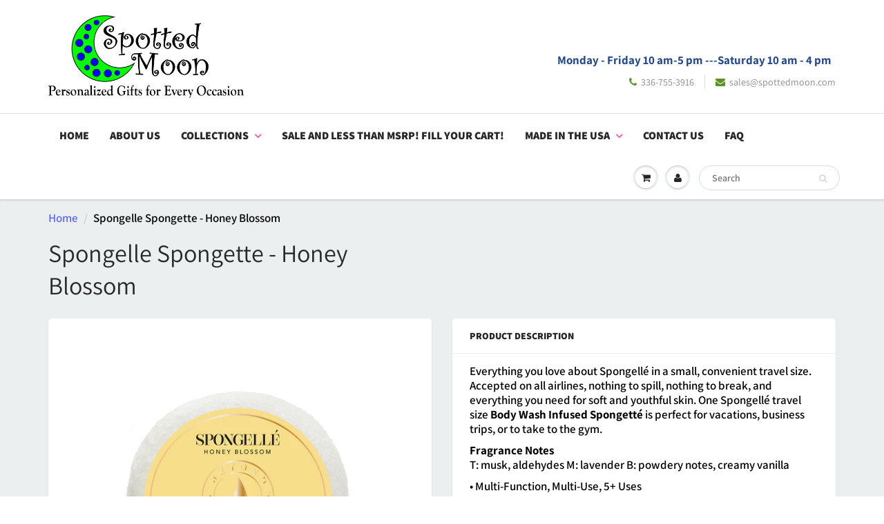

--- FILE ---
content_type: text/html; charset=utf-8
request_url: https://www.spottedmoon.com/products/spg-honey-blossom-spongette
body_size: 20981
content:
<!doctype html>
<html lang="en" class="noIE">
  <head>

    <!-- BEGIN MerchantWidget Code -->

<script id='merchantWidgetScript'

        src="https://www.gstatic.com/shopping/merchant/merchantwidget.js"

        defer>

</script>

<script type="text/javascript">

  merchantWidgetScript.addEventListener('load', function () {

    merchantwidget.start({

     position: 'RIGHT_BOTTOM'

   });

  });

</script>

<!-- END MerchantWidget Code -->
    
    <!-- Basic page needs ================================================== -->
    <meta charset="utf-8">
    <meta name="viewport" content="width=device-width, initial-scale=1, maximum-scale=1">

    <!-- Title and description ================================================== -->
    <title>
      Spongelle Spongette - Honey Blossom &ndash; Spotted Moon
    </title>

    
    <meta name="description" content="Everything you love about Spongellé in a small, convenient travel size. Accepted on all airlines, nothing to spill, nothing to break, and everything you need for soft and youthful skin. One Spongellé travel size Body Wash Infused Spongetté is perfect for vacations, business trips, or to take to the gym. Fragrance Notes">
    

    <!-- Helpers ================================================== -->
     <meta property="og:url" content="https://www.spottedmoon.com/products/spg-honey-blossom-spongette">
 <meta property="og:site_name" content="Spotted Moon">

  <meta property="og:type" content="product">
  <meta property="og:title" content="Spongelle Spongette - Honey Blossom">
  
  <meta property="og:image" content="http://www.spottedmoon.com/cdn/shop/products/8adcdadff9f795a5759401cf43d6e545_800x.png?v=1587950068">
  <meta property="og:image:secure_url" content="https://www.spottedmoon.com/cdn/shop/products/8adcdadff9f795a5759401cf43d6e545_800x.png?v=1587950068">
  
  <meta property="og:price:amount" content="9.00">
  <meta property="og:price:currency" content="USD">


	
  		<meta property="og:description" content="Everything you love about Spongellé in a small, convenient travel size. Accepted on all airlines, nothing to spill, nothing to break, and everything you need for soft and youthful skin. One Spongellé travel size Body Wash Infused Spongetté is perfect for vacations, business trips, or to take to the gym. Fragrance Notes">
	

 




  <meta name="twitter:site" content="@SalesSpotted">

<meta name="twitter:card" content="summary">

  <meta name="twitter:title" content="Spongelle Spongette - Honey Blossom">
  <meta name="twitter:description" content="Everything you love about Spongellé in a small, convenient travel size. Accepted on all airlines, nothing to spill, nothing to break, and everything you need for soft and youthful skin. One Spongellé travel size Body Wash Infused Spongetté is perfect for vacations, business trips, or to take to the gym.
Fragrance NotesT: musk, aldehydes M: lavender B: powdery notes, creamy vanilla
• Multi-Function, Multi-Use, 5+ Uses• All in One Beauty Treatment• Extracts of Yuzu, Edelweiss, &amp;amp; Vetiver• Time-Released Lather• Dermatologist Tested• Vegan Friendly, Cruelty-Free• Proprietary Infusion Technology• Good for travel
How to Use: Moisten buffer with water and squeeze to release lather. Massage in a circular motion to cleanse skin. Rinse and squeeze out excess water after each use.
Key Ingredients: glycerin, water, fragrance, yuzu extract, edelweiss extract, vetiver root extract
Made in the USA">
  <meta name="twitter:image" content="https://www.spottedmoon.com/cdn/shop/products/8adcdadff9f795a5759401cf43d6e545_800x.png?v=1587950068">
  <meta name="twitter:image:width" content="240">
  <meta name="twitter:image:height" content="240">

    <link rel="canonical" href="https://www.spottedmoon.com/products/spg-honey-blossom-spongette">
    <meta name="viewport" content="width=device-width,initial-scale=1">
    <meta name="theme-color" content="#5a9321">

    
    <link rel="shortcut icon" href="//www.spottedmoon.com/cdn/shop/t/27/assets/favicon.png?v=107297144451936212581655958020" type="image/png" />
    
    <link href="//www.spottedmoon.com/cdn/shop/t/27/assets/apps.css?v=94048996001022465751655958053" rel="stylesheet" type="text/css" media="all" />
    <link href="//www.spottedmoon.com/cdn/shop/t/27/assets/style.css?v=136581904529015458161759332641" rel="stylesheet" type="text/css" media="all" />
    <link href="//www.spottedmoon.com/cdn/shop/t/27/assets/flexslider.css?v=106430881621771674871655958053" rel="stylesheet" type="text/css" media="all" />
    <link href="//www.spottedmoon.com/cdn/shop/t/27/assets/flexslider-product.css?v=129281016853395752291655958053" rel="stylesheet" type="text/css" media="all" />
    
    
    
    <!-- Header hook for plugins ================================================== -->
    <script>window.performance && window.performance.mark && window.performance.mark('shopify.content_for_header.start');</script><meta name="google-site-verification" content="hwd8Zp5eQztQEoNVd4tTlo8GZHvxsmQEUbp5_LqCkTE">
<meta id="shopify-digital-wallet" name="shopify-digital-wallet" content="/13177785/digital_wallets/dialog">
<meta name="shopify-checkout-api-token" content="f479396addde7cf6c3da4fb693c1c4d9">
<meta id="in-context-paypal-metadata" data-shop-id="13177785" data-venmo-supported="false" data-environment="production" data-locale="en_US" data-paypal-v4="true" data-currency="USD">
<link rel="alternate" type="application/json+oembed" href="https://www.spottedmoon.com/products/spg-honey-blossom-spongette.oembed">
<script async="async" src="/checkouts/internal/preloads.js?locale=en-US"></script>
<link rel="preconnect" href="https://shop.app" crossorigin="anonymous">
<script async="async" src="https://shop.app/checkouts/internal/preloads.js?locale=en-US&shop_id=13177785" crossorigin="anonymous"></script>
<script id="apple-pay-shop-capabilities" type="application/json">{"shopId":13177785,"countryCode":"US","currencyCode":"USD","merchantCapabilities":["supports3DS"],"merchantId":"gid:\/\/shopify\/Shop\/13177785","merchantName":"Spotted Moon","requiredBillingContactFields":["postalAddress","email","phone"],"requiredShippingContactFields":["postalAddress","email","phone"],"shippingType":"shipping","supportedNetworks":["visa","masterCard","amex","discover","elo","jcb"],"total":{"type":"pending","label":"Spotted Moon","amount":"1.00"},"shopifyPaymentsEnabled":true,"supportsSubscriptions":true}</script>
<script id="shopify-features" type="application/json">{"accessToken":"f479396addde7cf6c3da4fb693c1c4d9","betas":["rich-media-storefront-analytics"],"domain":"www.spottedmoon.com","predictiveSearch":true,"shopId":13177785,"locale":"en"}</script>
<script>var Shopify = Shopify || {};
Shopify.shop = "spotted-moon.myshopify.com";
Shopify.locale = "en";
Shopify.currency = {"active":"USD","rate":"1.0"};
Shopify.country = "US";
Shopify.theme = {"name":"ShowTime with Installments message","id":133550276836,"schema_name":"ShowTime","schema_version":"6.0","theme_store_id":687,"role":"main"};
Shopify.theme.handle = "null";
Shopify.theme.style = {"id":null,"handle":null};
Shopify.cdnHost = "www.spottedmoon.com/cdn";
Shopify.routes = Shopify.routes || {};
Shopify.routes.root = "/";</script>
<script type="module">!function(o){(o.Shopify=o.Shopify||{}).modules=!0}(window);</script>
<script>!function(o){function n(){var o=[];function n(){o.push(Array.prototype.slice.apply(arguments))}return n.q=o,n}var t=o.Shopify=o.Shopify||{};t.loadFeatures=n(),t.autoloadFeatures=n()}(window);</script>
<script>
  window.ShopifyPay = window.ShopifyPay || {};
  window.ShopifyPay.apiHost = "shop.app\/pay";
  window.ShopifyPay.redirectState = null;
</script>
<script id="shop-js-analytics" type="application/json">{"pageType":"product"}</script>
<script defer="defer" async type="module" src="//www.spottedmoon.com/cdn/shopifycloud/shop-js/modules/v2/client.init-shop-cart-sync_BN7fPSNr.en.esm.js"></script>
<script defer="defer" async type="module" src="//www.spottedmoon.com/cdn/shopifycloud/shop-js/modules/v2/chunk.common_Cbph3Kss.esm.js"></script>
<script defer="defer" async type="module" src="//www.spottedmoon.com/cdn/shopifycloud/shop-js/modules/v2/chunk.modal_DKumMAJ1.esm.js"></script>
<script type="module">
  await import("//www.spottedmoon.com/cdn/shopifycloud/shop-js/modules/v2/client.init-shop-cart-sync_BN7fPSNr.en.esm.js");
await import("//www.spottedmoon.com/cdn/shopifycloud/shop-js/modules/v2/chunk.common_Cbph3Kss.esm.js");
await import("//www.spottedmoon.com/cdn/shopifycloud/shop-js/modules/v2/chunk.modal_DKumMAJ1.esm.js");

  window.Shopify.SignInWithShop?.initShopCartSync?.({"fedCMEnabled":true,"windoidEnabled":true});

</script>
<script defer="defer" async type="module" src="//www.spottedmoon.com/cdn/shopifycloud/shop-js/modules/v2/client.payment-terms_BxzfvcZJ.en.esm.js"></script>
<script defer="defer" async type="module" src="//www.spottedmoon.com/cdn/shopifycloud/shop-js/modules/v2/chunk.common_Cbph3Kss.esm.js"></script>
<script defer="defer" async type="module" src="//www.spottedmoon.com/cdn/shopifycloud/shop-js/modules/v2/chunk.modal_DKumMAJ1.esm.js"></script>
<script type="module">
  await import("//www.spottedmoon.com/cdn/shopifycloud/shop-js/modules/v2/client.payment-terms_BxzfvcZJ.en.esm.js");
await import("//www.spottedmoon.com/cdn/shopifycloud/shop-js/modules/v2/chunk.common_Cbph3Kss.esm.js");
await import("//www.spottedmoon.com/cdn/shopifycloud/shop-js/modules/v2/chunk.modal_DKumMAJ1.esm.js");

  
</script>
<script>
  window.Shopify = window.Shopify || {};
  if (!window.Shopify.featureAssets) window.Shopify.featureAssets = {};
  window.Shopify.featureAssets['shop-js'] = {"shop-cart-sync":["modules/v2/client.shop-cart-sync_CJVUk8Jm.en.esm.js","modules/v2/chunk.common_Cbph3Kss.esm.js","modules/v2/chunk.modal_DKumMAJ1.esm.js"],"init-fed-cm":["modules/v2/client.init-fed-cm_7Fvt41F4.en.esm.js","modules/v2/chunk.common_Cbph3Kss.esm.js","modules/v2/chunk.modal_DKumMAJ1.esm.js"],"init-shop-email-lookup-coordinator":["modules/v2/client.init-shop-email-lookup-coordinator_Cc088_bR.en.esm.js","modules/v2/chunk.common_Cbph3Kss.esm.js","modules/v2/chunk.modal_DKumMAJ1.esm.js"],"init-windoid":["modules/v2/client.init-windoid_hPopwJRj.en.esm.js","modules/v2/chunk.common_Cbph3Kss.esm.js","modules/v2/chunk.modal_DKumMAJ1.esm.js"],"shop-button":["modules/v2/client.shop-button_B0jaPSNF.en.esm.js","modules/v2/chunk.common_Cbph3Kss.esm.js","modules/v2/chunk.modal_DKumMAJ1.esm.js"],"shop-cash-offers":["modules/v2/client.shop-cash-offers_DPIskqss.en.esm.js","modules/v2/chunk.common_Cbph3Kss.esm.js","modules/v2/chunk.modal_DKumMAJ1.esm.js"],"shop-toast-manager":["modules/v2/client.shop-toast-manager_CK7RT69O.en.esm.js","modules/v2/chunk.common_Cbph3Kss.esm.js","modules/v2/chunk.modal_DKumMAJ1.esm.js"],"init-shop-cart-sync":["modules/v2/client.init-shop-cart-sync_BN7fPSNr.en.esm.js","modules/v2/chunk.common_Cbph3Kss.esm.js","modules/v2/chunk.modal_DKumMAJ1.esm.js"],"init-customer-accounts-sign-up":["modules/v2/client.init-customer-accounts-sign-up_CfPf4CXf.en.esm.js","modules/v2/client.shop-login-button_DeIztwXF.en.esm.js","modules/v2/chunk.common_Cbph3Kss.esm.js","modules/v2/chunk.modal_DKumMAJ1.esm.js"],"pay-button":["modules/v2/client.pay-button_CgIwFSYN.en.esm.js","modules/v2/chunk.common_Cbph3Kss.esm.js","modules/v2/chunk.modal_DKumMAJ1.esm.js"],"init-customer-accounts":["modules/v2/client.init-customer-accounts_DQ3x16JI.en.esm.js","modules/v2/client.shop-login-button_DeIztwXF.en.esm.js","modules/v2/chunk.common_Cbph3Kss.esm.js","modules/v2/chunk.modal_DKumMAJ1.esm.js"],"avatar":["modules/v2/client.avatar_BTnouDA3.en.esm.js"],"init-shop-for-new-customer-accounts":["modules/v2/client.init-shop-for-new-customer-accounts_CsZy_esa.en.esm.js","modules/v2/client.shop-login-button_DeIztwXF.en.esm.js","modules/v2/chunk.common_Cbph3Kss.esm.js","modules/v2/chunk.modal_DKumMAJ1.esm.js"],"shop-follow-button":["modules/v2/client.shop-follow-button_BRMJjgGd.en.esm.js","modules/v2/chunk.common_Cbph3Kss.esm.js","modules/v2/chunk.modal_DKumMAJ1.esm.js"],"checkout-modal":["modules/v2/client.checkout-modal_B9Drz_yf.en.esm.js","modules/v2/chunk.common_Cbph3Kss.esm.js","modules/v2/chunk.modal_DKumMAJ1.esm.js"],"shop-login-button":["modules/v2/client.shop-login-button_DeIztwXF.en.esm.js","modules/v2/chunk.common_Cbph3Kss.esm.js","modules/v2/chunk.modal_DKumMAJ1.esm.js"],"lead-capture":["modules/v2/client.lead-capture_DXYzFM3R.en.esm.js","modules/v2/chunk.common_Cbph3Kss.esm.js","modules/v2/chunk.modal_DKumMAJ1.esm.js"],"shop-login":["modules/v2/client.shop-login_CA5pJqmO.en.esm.js","modules/v2/chunk.common_Cbph3Kss.esm.js","modules/v2/chunk.modal_DKumMAJ1.esm.js"],"payment-terms":["modules/v2/client.payment-terms_BxzfvcZJ.en.esm.js","modules/v2/chunk.common_Cbph3Kss.esm.js","modules/v2/chunk.modal_DKumMAJ1.esm.js"]};
</script>
<script>(function() {
  var isLoaded = false;
  function asyncLoad() {
    if (isLoaded) return;
    isLoaded = true;
    var urls = ["\/\/d1liekpayvooaz.cloudfront.net\/apps\/customizery\/customizery.js?shop=spotted-moon.myshopify.com"];
    for (var i = 0; i < urls.length; i++) {
      var s = document.createElement('script');
      s.type = 'text/javascript';
      s.async = true;
      s.src = urls[i];
      var x = document.getElementsByTagName('script')[0];
      x.parentNode.insertBefore(s, x);
    }
  };
  if(window.attachEvent) {
    window.attachEvent('onload', asyncLoad);
  } else {
    window.addEventListener('load', asyncLoad, false);
  }
})();</script>
<script id="__st">var __st={"a":13177785,"offset":-18000,"reqid":"9b4ce8b4-3fa8-45ff-b888-0f8a21a638da-1769738954","pageurl":"www.spottedmoon.com\/products\/spg-honey-blossom-spongette","u":"bb2772a0b0ec","p":"product","rtyp":"product","rid":4519137902640};</script>
<script>window.ShopifyPaypalV4VisibilityTracking = true;</script>
<script id="captcha-bootstrap">!function(){'use strict';const t='contact',e='account',n='new_comment',o=[[t,t],['blogs',n],['comments',n],[t,'customer']],c=[[e,'customer_login'],[e,'guest_login'],[e,'recover_customer_password'],[e,'create_customer']],r=t=>t.map((([t,e])=>`form[action*='/${t}']:not([data-nocaptcha='true']) input[name='form_type'][value='${e}']`)).join(','),a=t=>()=>t?[...document.querySelectorAll(t)].map((t=>t.form)):[];function s(){const t=[...o],e=r(t);return a(e)}const i='password',u='form_key',d=['recaptcha-v3-token','g-recaptcha-response','h-captcha-response',i],f=()=>{try{return window.sessionStorage}catch{return}},m='__shopify_v',_=t=>t.elements[u];function p(t,e,n=!1){try{const o=window.sessionStorage,c=JSON.parse(o.getItem(e)),{data:r}=function(t){const{data:e,action:n}=t;return t[m]||n?{data:e,action:n}:{data:t,action:n}}(c);for(const[e,n]of Object.entries(r))t.elements[e]&&(t.elements[e].value=n);n&&o.removeItem(e)}catch(o){console.error('form repopulation failed',{error:o})}}const l='form_type',E='cptcha';function T(t){t.dataset[E]=!0}const w=window,h=w.document,L='Shopify',v='ce_forms',y='captcha';let A=!1;((t,e)=>{const n=(g='f06e6c50-85a8-45c8-87d0-21a2b65856fe',I='https://cdn.shopify.com/shopifycloud/storefront-forms-hcaptcha/ce_storefront_forms_captcha_hcaptcha.v1.5.2.iife.js',D={infoText:'Protected by hCaptcha',privacyText:'Privacy',termsText:'Terms'},(t,e,n)=>{const o=w[L][v],c=o.bindForm;if(c)return c(t,g,e,D).then(n);var r;o.q.push([[t,g,e,D],n]),r=I,A||(h.body.append(Object.assign(h.createElement('script'),{id:'captcha-provider',async:!0,src:r})),A=!0)});var g,I,D;w[L]=w[L]||{},w[L][v]=w[L][v]||{},w[L][v].q=[],w[L][y]=w[L][y]||{},w[L][y].protect=function(t,e){n(t,void 0,e),T(t)},Object.freeze(w[L][y]),function(t,e,n,w,h,L){const[v,y,A,g]=function(t,e,n){const i=e?o:[],u=t?c:[],d=[...i,...u],f=r(d),m=r(i),_=r(d.filter((([t,e])=>n.includes(e))));return[a(f),a(m),a(_),s()]}(w,h,L),I=t=>{const e=t.target;return e instanceof HTMLFormElement?e:e&&e.form},D=t=>v().includes(t);t.addEventListener('submit',(t=>{const e=I(t);if(!e)return;const n=D(e)&&!e.dataset.hcaptchaBound&&!e.dataset.recaptchaBound,o=_(e),c=g().includes(e)&&(!o||!o.value);(n||c)&&t.preventDefault(),c&&!n&&(function(t){try{if(!f())return;!function(t){const e=f();if(!e)return;const n=_(t);if(!n)return;const o=n.value;o&&e.removeItem(o)}(t);const e=Array.from(Array(32),(()=>Math.random().toString(36)[2])).join('');!function(t,e){_(t)||t.append(Object.assign(document.createElement('input'),{type:'hidden',name:u})),t.elements[u].value=e}(t,e),function(t,e){const n=f();if(!n)return;const o=[...t.querySelectorAll(`input[type='${i}']`)].map((({name:t})=>t)),c=[...d,...o],r={};for(const[a,s]of new FormData(t).entries())c.includes(a)||(r[a]=s);n.setItem(e,JSON.stringify({[m]:1,action:t.action,data:r}))}(t,e)}catch(e){console.error('failed to persist form',e)}}(e),e.submit())}));const S=(t,e)=>{t&&!t.dataset[E]&&(n(t,e.some((e=>e===t))),T(t))};for(const o of['focusin','change'])t.addEventListener(o,(t=>{const e=I(t);D(e)&&S(e,y())}));const B=e.get('form_key'),M=e.get(l),P=B&&M;t.addEventListener('DOMContentLoaded',(()=>{const t=y();if(P)for(const e of t)e.elements[l].value===M&&p(e,B);[...new Set([...A(),...v().filter((t=>'true'===t.dataset.shopifyCaptcha))])].forEach((e=>S(e,t)))}))}(h,new URLSearchParams(w.location.search),n,t,e,['guest_login'])})(!0,!0)}();</script>
<script integrity="sha256-4kQ18oKyAcykRKYeNunJcIwy7WH5gtpwJnB7kiuLZ1E=" data-source-attribution="shopify.loadfeatures" defer="defer" src="//www.spottedmoon.com/cdn/shopifycloud/storefront/assets/storefront/load_feature-a0a9edcb.js" crossorigin="anonymous"></script>
<script crossorigin="anonymous" defer="defer" src="//www.spottedmoon.com/cdn/shopifycloud/storefront/assets/shopify_pay/storefront-65b4c6d7.js?v=20250812"></script>
<script data-source-attribution="shopify.dynamic_checkout.dynamic.init">var Shopify=Shopify||{};Shopify.PaymentButton=Shopify.PaymentButton||{isStorefrontPortableWallets:!0,init:function(){window.Shopify.PaymentButton.init=function(){};var t=document.createElement("script");t.src="https://www.spottedmoon.com/cdn/shopifycloud/portable-wallets/latest/portable-wallets.en.js",t.type="module",document.head.appendChild(t)}};
</script>
<script data-source-attribution="shopify.dynamic_checkout.buyer_consent">
  function portableWalletsHideBuyerConsent(e){var t=document.getElementById("shopify-buyer-consent"),n=document.getElementById("shopify-subscription-policy-button");t&&n&&(t.classList.add("hidden"),t.setAttribute("aria-hidden","true"),n.removeEventListener("click",e))}function portableWalletsShowBuyerConsent(e){var t=document.getElementById("shopify-buyer-consent"),n=document.getElementById("shopify-subscription-policy-button");t&&n&&(t.classList.remove("hidden"),t.removeAttribute("aria-hidden"),n.addEventListener("click",e))}window.Shopify?.PaymentButton&&(window.Shopify.PaymentButton.hideBuyerConsent=portableWalletsHideBuyerConsent,window.Shopify.PaymentButton.showBuyerConsent=portableWalletsShowBuyerConsent);
</script>
<script data-source-attribution="shopify.dynamic_checkout.cart.bootstrap">document.addEventListener("DOMContentLoaded",(function(){function t(){return document.querySelector("shopify-accelerated-checkout-cart, shopify-accelerated-checkout")}if(t())Shopify.PaymentButton.init();else{new MutationObserver((function(e,n){t()&&(Shopify.PaymentButton.init(),n.disconnect())})).observe(document.body,{childList:!0,subtree:!0})}}));
</script>
<link id="shopify-accelerated-checkout-styles" rel="stylesheet" media="screen" href="https://www.spottedmoon.com/cdn/shopifycloud/portable-wallets/latest/accelerated-checkout-backwards-compat.css" crossorigin="anonymous">
<style id="shopify-accelerated-checkout-cart">
        #shopify-buyer-consent {
  margin-top: 1em;
  display: inline-block;
  width: 100%;
}

#shopify-buyer-consent.hidden {
  display: none;
}

#shopify-subscription-policy-button {
  background: none;
  border: none;
  padding: 0;
  text-decoration: underline;
  font-size: inherit;
  cursor: pointer;
}

#shopify-subscription-policy-button::before {
  box-shadow: none;
}

      </style>

<script>window.performance && window.performance.mark && window.performance.mark('shopify.content_for_header.end');</script>

    <!--[if lt IE 9]>
    <script src="//html5shiv.googlecode.com/svn/trunk/html5.js" type="text/javascript"></script>
    <![endif]-->

    

    <script src="//www.spottedmoon.com/cdn/shop/t/27/assets/jquery.js?v=105778841822381192391655958032" type="text/javascript"></script>
    
    <script src="//www.spottedmoon.com/cdn/shop/t/27/assets/lazysizes.js?v=68441465964607740661655958034" async="async"></script>
    
    
    <!-- Theme Global App JS ================================================== -->
    <script>
      var app = app || {
        data:{
          template:"product",
          money_format: "${{amount}}"
        }
      }
  
    </script>
    <noscript>
  <style>
    .article_img_block > figure > img:nth-child(2), 
    .catalog_c .collection-box > img:nth-child(2),
    .gallery_container  .box > figure > img:nth-child(2),
    .image_with_text_container .box > figure > img:nth-child(2),
    .collection-list-row .box_1 > a > img:nth-child(2),
    .featured-products .product-image > a > img:nth-child(2){
      display: none !important
    }
  </style>
</noscript>
  <link href="https://monorail-edge.shopifysvc.com" rel="dns-prefetch">
<script>(function(){if ("sendBeacon" in navigator && "performance" in window) {try {var session_token_from_headers = performance.getEntriesByType('navigation')[0].serverTiming.find(x => x.name == '_s').description;} catch {var session_token_from_headers = undefined;}var session_cookie_matches = document.cookie.match(/_shopify_s=([^;]*)/);var session_token_from_cookie = session_cookie_matches && session_cookie_matches.length === 2 ? session_cookie_matches[1] : "";var session_token = session_token_from_headers || session_token_from_cookie || "";function handle_abandonment_event(e) {var entries = performance.getEntries().filter(function(entry) {return /monorail-edge.shopifysvc.com/.test(entry.name);});if (!window.abandonment_tracked && entries.length === 0) {window.abandonment_tracked = true;var currentMs = Date.now();var navigation_start = performance.timing.navigationStart;var payload = {shop_id: 13177785,url: window.location.href,navigation_start,duration: currentMs - navigation_start,session_token,page_type: "product"};window.navigator.sendBeacon("https://monorail-edge.shopifysvc.com/v1/produce", JSON.stringify({schema_id: "online_store_buyer_site_abandonment/1.1",payload: payload,metadata: {event_created_at_ms: currentMs,event_sent_at_ms: currentMs}}));}}window.addEventListener('pagehide', handle_abandonment_event);}}());</script>
<script id="web-pixels-manager-setup">(function e(e,d,r,n,o){if(void 0===o&&(o={}),!Boolean(null===(a=null===(i=window.Shopify)||void 0===i?void 0:i.analytics)||void 0===a?void 0:a.replayQueue)){var i,a;window.Shopify=window.Shopify||{};var t=window.Shopify;t.analytics=t.analytics||{};var s=t.analytics;s.replayQueue=[],s.publish=function(e,d,r){return s.replayQueue.push([e,d,r]),!0};try{self.performance.mark("wpm:start")}catch(e){}var l=function(){var e={modern:/Edge?\/(1{2}[4-9]|1[2-9]\d|[2-9]\d{2}|\d{4,})\.\d+(\.\d+|)|Firefox\/(1{2}[4-9]|1[2-9]\d|[2-9]\d{2}|\d{4,})\.\d+(\.\d+|)|Chrom(ium|e)\/(9{2}|\d{3,})\.\d+(\.\d+|)|(Maci|X1{2}).+ Version\/(15\.\d+|(1[6-9]|[2-9]\d|\d{3,})\.\d+)([,.]\d+|)( \(\w+\)|)( Mobile\/\w+|) Safari\/|Chrome.+OPR\/(9{2}|\d{3,})\.\d+\.\d+|(CPU[ +]OS|iPhone[ +]OS|CPU[ +]iPhone|CPU IPhone OS|CPU iPad OS)[ +]+(15[._]\d+|(1[6-9]|[2-9]\d|\d{3,})[._]\d+)([._]\d+|)|Android:?[ /-](13[3-9]|1[4-9]\d|[2-9]\d{2}|\d{4,})(\.\d+|)(\.\d+|)|Android.+Firefox\/(13[5-9]|1[4-9]\d|[2-9]\d{2}|\d{4,})\.\d+(\.\d+|)|Android.+Chrom(ium|e)\/(13[3-9]|1[4-9]\d|[2-9]\d{2}|\d{4,})\.\d+(\.\d+|)|SamsungBrowser\/([2-9]\d|\d{3,})\.\d+/,legacy:/Edge?\/(1[6-9]|[2-9]\d|\d{3,})\.\d+(\.\d+|)|Firefox\/(5[4-9]|[6-9]\d|\d{3,})\.\d+(\.\d+|)|Chrom(ium|e)\/(5[1-9]|[6-9]\d|\d{3,})\.\d+(\.\d+|)([\d.]+$|.*Safari\/(?![\d.]+ Edge\/[\d.]+$))|(Maci|X1{2}).+ Version\/(10\.\d+|(1[1-9]|[2-9]\d|\d{3,})\.\d+)([,.]\d+|)( \(\w+\)|)( Mobile\/\w+|) Safari\/|Chrome.+OPR\/(3[89]|[4-9]\d|\d{3,})\.\d+\.\d+|(CPU[ +]OS|iPhone[ +]OS|CPU[ +]iPhone|CPU IPhone OS|CPU iPad OS)[ +]+(10[._]\d+|(1[1-9]|[2-9]\d|\d{3,})[._]\d+)([._]\d+|)|Android:?[ /-](13[3-9]|1[4-9]\d|[2-9]\d{2}|\d{4,})(\.\d+|)(\.\d+|)|Mobile Safari.+OPR\/([89]\d|\d{3,})\.\d+\.\d+|Android.+Firefox\/(13[5-9]|1[4-9]\d|[2-9]\d{2}|\d{4,})\.\d+(\.\d+|)|Android.+Chrom(ium|e)\/(13[3-9]|1[4-9]\d|[2-9]\d{2}|\d{4,})\.\d+(\.\d+|)|Android.+(UC? ?Browser|UCWEB|U3)[ /]?(15\.([5-9]|\d{2,})|(1[6-9]|[2-9]\d|\d{3,})\.\d+)\.\d+|SamsungBrowser\/(5\.\d+|([6-9]|\d{2,})\.\d+)|Android.+MQ{2}Browser\/(14(\.(9|\d{2,})|)|(1[5-9]|[2-9]\d|\d{3,})(\.\d+|))(\.\d+|)|K[Aa][Ii]OS\/(3\.\d+|([4-9]|\d{2,})\.\d+)(\.\d+|)/},d=e.modern,r=e.legacy,n=navigator.userAgent;return n.match(d)?"modern":n.match(r)?"legacy":"unknown"}(),u="modern"===l?"modern":"legacy",c=(null!=n?n:{modern:"",legacy:""})[u],f=function(e){return[e.baseUrl,"/wpm","/b",e.hashVersion,"modern"===e.buildTarget?"m":"l",".js"].join("")}({baseUrl:d,hashVersion:r,buildTarget:u}),m=function(e){var d=e.version,r=e.bundleTarget,n=e.surface,o=e.pageUrl,i=e.monorailEndpoint;return{emit:function(e){var a=e.status,t=e.errorMsg,s=(new Date).getTime(),l=JSON.stringify({metadata:{event_sent_at_ms:s},events:[{schema_id:"web_pixels_manager_load/3.1",payload:{version:d,bundle_target:r,page_url:o,status:a,surface:n,error_msg:t},metadata:{event_created_at_ms:s}}]});if(!i)return console&&console.warn&&console.warn("[Web Pixels Manager] No Monorail endpoint provided, skipping logging."),!1;try{return self.navigator.sendBeacon.bind(self.navigator)(i,l)}catch(e){}var u=new XMLHttpRequest;try{return u.open("POST",i,!0),u.setRequestHeader("Content-Type","text/plain"),u.send(l),!0}catch(e){return console&&console.warn&&console.warn("[Web Pixels Manager] Got an unhandled error while logging to Monorail."),!1}}}}({version:r,bundleTarget:l,surface:e.surface,pageUrl:self.location.href,monorailEndpoint:e.monorailEndpoint});try{o.browserTarget=l,function(e){var d=e.src,r=e.async,n=void 0===r||r,o=e.onload,i=e.onerror,a=e.sri,t=e.scriptDataAttributes,s=void 0===t?{}:t,l=document.createElement("script"),u=document.querySelector("head"),c=document.querySelector("body");if(l.async=n,l.src=d,a&&(l.integrity=a,l.crossOrigin="anonymous"),s)for(var f in s)if(Object.prototype.hasOwnProperty.call(s,f))try{l.dataset[f]=s[f]}catch(e){}if(o&&l.addEventListener("load",o),i&&l.addEventListener("error",i),u)u.appendChild(l);else{if(!c)throw new Error("Did not find a head or body element to append the script");c.appendChild(l)}}({src:f,async:!0,onload:function(){if(!function(){var e,d;return Boolean(null===(d=null===(e=window.Shopify)||void 0===e?void 0:e.analytics)||void 0===d?void 0:d.initialized)}()){var d=window.webPixelsManager.init(e)||void 0;if(d){var r=window.Shopify.analytics;r.replayQueue.forEach((function(e){var r=e[0],n=e[1],o=e[2];d.publishCustomEvent(r,n,o)})),r.replayQueue=[],r.publish=d.publishCustomEvent,r.visitor=d.visitor,r.initialized=!0}}},onerror:function(){return m.emit({status:"failed",errorMsg:"".concat(f," has failed to load")})},sri:function(e){var d=/^sha384-[A-Za-z0-9+/=]+$/;return"string"==typeof e&&d.test(e)}(c)?c:"",scriptDataAttributes:o}),m.emit({status:"loading"})}catch(e){m.emit({status:"failed",errorMsg:(null==e?void 0:e.message)||"Unknown error"})}}})({shopId: 13177785,storefrontBaseUrl: "https://www.spottedmoon.com",extensionsBaseUrl: "https://extensions.shopifycdn.com/cdn/shopifycloud/web-pixels-manager",monorailEndpoint: "https://monorail-edge.shopifysvc.com/unstable/produce_batch",surface: "storefront-renderer",enabledBetaFlags: ["2dca8a86"],webPixelsConfigList: [{"id":"475463908","configuration":"{\"config\":\"{\\\"pixel_id\\\":\\\"GT-PJ79WZX\\\",\\\"target_country\\\":\\\"US\\\",\\\"gtag_events\\\":[{\\\"type\\\":\\\"purchase\\\",\\\"action_label\\\":\\\"MC-BG8J3YLKQ0\\\"},{\\\"type\\\":\\\"page_view\\\",\\\"action_label\\\":\\\"MC-BG8J3YLKQ0\\\"},{\\\"type\\\":\\\"view_item\\\",\\\"action_label\\\":\\\"MC-BG8J3YLKQ0\\\"}],\\\"enable_monitoring_mode\\\":false}\"}","eventPayloadVersion":"v1","runtimeContext":"OPEN","scriptVersion":"b2a88bafab3e21179ed38636efcd8a93","type":"APP","apiClientId":1780363,"privacyPurposes":[],"dataSharingAdjustments":{"protectedCustomerApprovalScopes":["read_customer_address","read_customer_email","read_customer_name","read_customer_personal_data","read_customer_phone"]}},{"id":"54198500","configuration":"{\"tagID\":\"2615029639568\"}","eventPayloadVersion":"v1","runtimeContext":"STRICT","scriptVersion":"18031546ee651571ed29edbe71a3550b","type":"APP","apiClientId":3009811,"privacyPurposes":["ANALYTICS","MARKETING","SALE_OF_DATA"],"dataSharingAdjustments":{"protectedCustomerApprovalScopes":["read_customer_address","read_customer_email","read_customer_name","read_customer_personal_data","read_customer_phone"]}},{"id":"52297956","eventPayloadVersion":"v1","runtimeContext":"LAX","scriptVersion":"1","type":"CUSTOM","privacyPurposes":["MARKETING"],"name":"Meta pixel (migrated)"},{"id":"shopify-app-pixel","configuration":"{}","eventPayloadVersion":"v1","runtimeContext":"STRICT","scriptVersion":"0450","apiClientId":"shopify-pixel","type":"APP","privacyPurposes":["ANALYTICS","MARKETING"]},{"id":"shopify-custom-pixel","eventPayloadVersion":"v1","runtimeContext":"LAX","scriptVersion":"0450","apiClientId":"shopify-pixel","type":"CUSTOM","privacyPurposes":["ANALYTICS","MARKETING"]}],isMerchantRequest: false,initData: {"shop":{"name":"Spotted Moon","paymentSettings":{"currencyCode":"USD"},"myshopifyDomain":"spotted-moon.myshopify.com","countryCode":"US","storefrontUrl":"https:\/\/www.spottedmoon.com"},"customer":null,"cart":null,"checkout":null,"productVariants":[{"price":{"amount":9.0,"currencyCode":"USD"},"product":{"title":"Spongelle Spongette - Honey Blossom","vendor":"Spongelle'","id":"4519137902640","untranslatedTitle":"Spongelle Spongette - Honey Blossom","url":"\/products\/spg-honey-blossom-spongette","type":""},"id":"31941971443760","image":{"src":"\/\/www.spottedmoon.com\/cdn\/shop\/products\/8adcdadff9f795a5759401cf43d6e545.png?v=1587950068"},"sku":"AST-SPGHB","title":"Default Title","untranslatedTitle":"Default Title"}],"purchasingCompany":null},},"https://www.spottedmoon.com/cdn","1d2a099fw23dfb22ep557258f5m7a2edbae",{"modern":"","legacy":""},{"shopId":"13177785","storefrontBaseUrl":"https:\/\/www.spottedmoon.com","extensionBaseUrl":"https:\/\/extensions.shopifycdn.com\/cdn\/shopifycloud\/web-pixels-manager","surface":"storefront-renderer","enabledBetaFlags":"[\"2dca8a86\"]","isMerchantRequest":"false","hashVersion":"1d2a099fw23dfb22ep557258f5m7a2edbae","publish":"custom","events":"[[\"page_viewed\",{}],[\"product_viewed\",{\"productVariant\":{\"price\":{\"amount\":9.0,\"currencyCode\":\"USD\"},\"product\":{\"title\":\"Spongelle Spongette - Honey Blossom\",\"vendor\":\"Spongelle'\",\"id\":\"4519137902640\",\"untranslatedTitle\":\"Spongelle Spongette - Honey Blossom\",\"url\":\"\/products\/spg-honey-blossom-spongette\",\"type\":\"\"},\"id\":\"31941971443760\",\"image\":{\"src\":\"\/\/www.spottedmoon.com\/cdn\/shop\/products\/8adcdadff9f795a5759401cf43d6e545.png?v=1587950068\"},\"sku\":\"AST-SPGHB\",\"title\":\"Default Title\",\"untranslatedTitle\":\"Default Title\"}}]]"});</script><script>
  window.ShopifyAnalytics = window.ShopifyAnalytics || {};
  window.ShopifyAnalytics.meta = window.ShopifyAnalytics.meta || {};
  window.ShopifyAnalytics.meta.currency = 'USD';
  var meta = {"product":{"id":4519137902640,"gid":"gid:\/\/shopify\/Product\/4519137902640","vendor":"Spongelle'","type":"","handle":"spg-honey-blossom-spongette","variants":[{"id":31941971443760,"price":900,"name":"Spongelle Spongette - Honey Blossom","public_title":null,"sku":"AST-SPGHB"}],"remote":false},"page":{"pageType":"product","resourceType":"product","resourceId":4519137902640,"requestId":"9b4ce8b4-3fa8-45ff-b888-0f8a21a638da-1769738954"}};
  for (var attr in meta) {
    window.ShopifyAnalytics.meta[attr] = meta[attr];
  }
</script>
<script class="analytics">
  (function () {
    var customDocumentWrite = function(content) {
      var jquery = null;

      if (window.jQuery) {
        jquery = window.jQuery;
      } else if (window.Checkout && window.Checkout.$) {
        jquery = window.Checkout.$;
      }

      if (jquery) {
        jquery('body').append(content);
      }
    };

    var hasLoggedConversion = function(token) {
      if (token) {
        return document.cookie.indexOf('loggedConversion=' + token) !== -1;
      }
      return false;
    }

    var setCookieIfConversion = function(token) {
      if (token) {
        var twoMonthsFromNow = new Date(Date.now());
        twoMonthsFromNow.setMonth(twoMonthsFromNow.getMonth() + 2);

        document.cookie = 'loggedConversion=' + token + '; expires=' + twoMonthsFromNow;
      }
    }

    var trekkie = window.ShopifyAnalytics.lib = window.trekkie = window.trekkie || [];
    if (trekkie.integrations) {
      return;
    }
    trekkie.methods = [
      'identify',
      'page',
      'ready',
      'track',
      'trackForm',
      'trackLink'
    ];
    trekkie.factory = function(method) {
      return function() {
        var args = Array.prototype.slice.call(arguments);
        args.unshift(method);
        trekkie.push(args);
        return trekkie;
      };
    };
    for (var i = 0; i < trekkie.methods.length; i++) {
      var key = trekkie.methods[i];
      trekkie[key] = trekkie.factory(key);
    }
    trekkie.load = function(config) {
      trekkie.config = config || {};
      trekkie.config.initialDocumentCookie = document.cookie;
      var first = document.getElementsByTagName('script')[0];
      var script = document.createElement('script');
      script.type = 'text/javascript';
      script.onerror = function(e) {
        var scriptFallback = document.createElement('script');
        scriptFallback.type = 'text/javascript';
        scriptFallback.onerror = function(error) {
                var Monorail = {
      produce: function produce(monorailDomain, schemaId, payload) {
        var currentMs = new Date().getTime();
        var event = {
          schema_id: schemaId,
          payload: payload,
          metadata: {
            event_created_at_ms: currentMs,
            event_sent_at_ms: currentMs
          }
        };
        return Monorail.sendRequest("https://" + monorailDomain + "/v1/produce", JSON.stringify(event));
      },
      sendRequest: function sendRequest(endpointUrl, payload) {
        // Try the sendBeacon API
        if (window && window.navigator && typeof window.navigator.sendBeacon === 'function' && typeof window.Blob === 'function' && !Monorail.isIos12()) {
          var blobData = new window.Blob([payload], {
            type: 'text/plain'
          });

          if (window.navigator.sendBeacon(endpointUrl, blobData)) {
            return true;
          } // sendBeacon was not successful

        } // XHR beacon

        var xhr = new XMLHttpRequest();

        try {
          xhr.open('POST', endpointUrl);
          xhr.setRequestHeader('Content-Type', 'text/plain');
          xhr.send(payload);
        } catch (e) {
          console.log(e);
        }

        return false;
      },
      isIos12: function isIos12() {
        return window.navigator.userAgent.lastIndexOf('iPhone; CPU iPhone OS 12_') !== -1 || window.navigator.userAgent.lastIndexOf('iPad; CPU OS 12_') !== -1;
      }
    };
    Monorail.produce('monorail-edge.shopifysvc.com',
      'trekkie_storefront_load_errors/1.1',
      {shop_id: 13177785,
      theme_id: 133550276836,
      app_name: "storefront",
      context_url: window.location.href,
      source_url: "//www.spottedmoon.com/cdn/s/trekkie.storefront.c59ea00e0474b293ae6629561379568a2d7c4bba.min.js"});

        };
        scriptFallback.async = true;
        scriptFallback.src = '//www.spottedmoon.com/cdn/s/trekkie.storefront.c59ea00e0474b293ae6629561379568a2d7c4bba.min.js';
        first.parentNode.insertBefore(scriptFallback, first);
      };
      script.async = true;
      script.src = '//www.spottedmoon.com/cdn/s/trekkie.storefront.c59ea00e0474b293ae6629561379568a2d7c4bba.min.js';
      first.parentNode.insertBefore(script, first);
    };
    trekkie.load(
      {"Trekkie":{"appName":"storefront","development":false,"defaultAttributes":{"shopId":13177785,"isMerchantRequest":null,"themeId":133550276836,"themeCityHash":"8551518247960898203","contentLanguage":"en","currency":"USD","eventMetadataId":"0f797db5-039e-4cd5-97e8-5b610b8f6b9d"},"isServerSideCookieWritingEnabled":true,"monorailRegion":"shop_domain","enabledBetaFlags":["65f19447","b5387b81"]},"Session Attribution":{},"S2S":{"facebookCapiEnabled":false,"source":"trekkie-storefront-renderer","apiClientId":580111}}
    );

    var loaded = false;
    trekkie.ready(function() {
      if (loaded) return;
      loaded = true;

      window.ShopifyAnalytics.lib = window.trekkie;

      var originalDocumentWrite = document.write;
      document.write = customDocumentWrite;
      try { window.ShopifyAnalytics.merchantGoogleAnalytics.call(this); } catch(error) {};
      document.write = originalDocumentWrite;

      window.ShopifyAnalytics.lib.page(null,{"pageType":"product","resourceType":"product","resourceId":4519137902640,"requestId":"9b4ce8b4-3fa8-45ff-b888-0f8a21a638da-1769738954","shopifyEmitted":true});

      var match = window.location.pathname.match(/checkouts\/(.+)\/(thank_you|post_purchase)/)
      var token = match? match[1]: undefined;
      if (!hasLoggedConversion(token)) {
        setCookieIfConversion(token);
        window.ShopifyAnalytics.lib.track("Viewed Product",{"currency":"USD","variantId":31941971443760,"productId":4519137902640,"productGid":"gid:\/\/shopify\/Product\/4519137902640","name":"Spongelle Spongette - Honey Blossom","price":"9.00","sku":"AST-SPGHB","brand":"Spongelle'","variant":null,"category":"","nonInteraction":true,"remote":false},undefined,undefined,{"shopifyEmitted":true});
      window.ShopifyAnalytics.lib.track("monorail:\/\/trekkie_storefront_viewed_product\/1.1",{"currency":"USD","variantId":31941971443760,"productId":4519137902640,"productGid":"gid:\/\/shopify\/Product\/4519137902640","name":"Spongelle Spongette - Honey Blossom","price":"9.00","sku":"AST-SPGHB","brand":"Spongelle'","variant":null,"category":"","nonInteraction":true,"remote":false,"referer":"https:\/\/www.spottedmoon.com\/products\/spg-honey-blossom-spongette"});
      }
    });


        var eventsListenerScript = document.createElement('script');
        eventsListenerScript.async = true;
        eventsListenerScript.src = "//www.spottedmoon.com/cdn/shopifycloud/storefront/assets/shop_events_listener-3da45d37.js";
        document.getElementsByTagName('head')[0].appendChild(eventsListenerScript);

})();</script>
<script
  defer
  src="https://www.spottedmoon.com/cdn/shopifycloud/perf-kit/shopify-perf-kit-3.1.0.min.js"
  data-application="storefront-renderer"
  data-shop-id="13177785"
  data-render-region="gcp-us-central1"
  data-page-type="product"
  data-theme-instance-id="133550276836"
  data-theme-name="ShowTime"
  data-theme-version="6.0"
  data-monorail-region="shop_domain"
  data-resource-timing-sampling-rate="10"
  data-shs="true"
  data-shs-beacon="true"
  data-shs-export-with-fetch="true"
  data-shs-logs-sample-rate="1"
  data-shs-beacon-endpoint="https://www.spottedmoon.com/api/collect"
></script>
</head>

  <body id="spongelle-spongette-honey-blossom" class="template-product" >
    <div class="wsmenucontainer clearfix">
      <div class="overlapblackbg"></div>
      

      <div id="shopify-section-header" class="shopify-section">
<div id="header" data-section-id="header" data-section-type="header-section">
        
        
        <div class="header_top">
  <div class="container">
    <div class="top_menu hidden-ms hidden-xs">
      
        <a class="navbar-brand" href="/" itemprop="url">
          <img src="//www.spottedmoon.com/cdn/shop/files/Spotted_Moon_Business_Logo_Larger_11042018_550x.png?v=1613527613" alt="Spotted Moon" class="img-responsive" itemprop="logo" />
        </a>
      
    </div>
    <div class="hed_right">
      
      <ul>
        
        <li><span class="header-top-text"><p><strong>Monday - Friday 10 am-5 pm  ---                  </strong></p><p><strong>Saturday 10 am - 4 pm</strong></p></span></li>
        
        
      </ul>
      
      
      <div class="header-contact">
        <ul>
          
          <li><a href="tel:336-755-3916"><span class="fa fa-phone"></span>336-755-3916</a></li>
          
          
          <li><a href="mailto:sales@spottedmoon.com"><span class="fa fa-envelope"></span>sales@spottedmoon.com</a></li>
          
        </ul>
      </div>
      
    </div>
  </div>
</div>
        

        <div class="header_bot  enabled-sticky-menu ">
          <div class="header_content">
            <div class="container">

              
              <div id="nav">
  <nav class="navbar" role="navigation">
    <div class="navbar-header">
      <a href="#" class="visible-ms visible-xs pull-right navbar-cart" id="wsnavtoggle"><div class="cart-icon"><i class="fa fa-bars"></i></div></a>
      
      <li class="dropdown-grid no-open-arrow visible-ms visible-xs account-icon-mobile navbar-cart">
        <a data-toggle="dropdown" href="javascript:;" class="dropdown-toggle navbar-cart" aria-expanded="true"><span class="icons"><i class="fa fa-user"></i></span></a>
        <div class="dropdown-grid-wrapper mobile-grid-wrapper">
          <div class="dropdown-menu no-padding col-xs-12 col-sm-5" role="menu">
            

<div class="menu_c acc_menu">
  <div class="menu_title clearfix">
    <h4>My Account</h4>
     
  </div>

  
    <div class="login_frm">
      <p class="text-center">Welcome to Spotted Moon!</p>
      <div class="remember">
        <a href="/account/login" class="signin_btn btn_c">Login</a>
        <a href="/account/register" class="signin_btn btn_c">Create Account</a>
      </div>
    </div>
  
</div>
          </div>
        </div>
      </li>
      
      <a href="javascript:void(0);" data-href="/cart" class="visible-ms visible-xs pull-right navbar-cart cart-popup"><div class="cart-icon"><span class="count hidden">0</span><i class="fa fa-shopping-cart"></i></div></a>
      
        <div class="visible-mobile-sm mobile-landscape-search">
          <div class="fixed-search navbar-cart">    
          


<form action="/search" method="get" role="search">
  <div class="menu_c search_menu">
    <div class="search_box">
      
      <input type="hidden" name="type" value="product">
      
      <input type="search" name="q" value="" class="txtbox" placeholder="Search" aria-label="Search">
      <button class="btn btn-link" type="submit" value="Search"><span class="fa fa-search"></span></button>
    </div>
  </div>
</form>
          </div>
        </div>
      
      
      <div class="visible-ms visible-xs">
        
        
        
        
              
        <a class="navbar-brand" href="/" itemprop="url">
          <img src="//www.spottedmoon.com/cdn/shop/files/Spotted_Moon_Business_Logo_Larger_11042018_550x.png?v=1613527613" alt="Spotted Moon" itemprop="logo" />
        </a>
              
          
        
        
      </div><!-- ./visible-ms visible-xs -->
      
    </div>
    <!-- main menu -->
    <nav class="wsmenu" role="navigation">
      <ul class="mobile-sub mega_menu wsmenu-list">
        
        
        
        
        
        
        
        
        
         
        <li><a href="/">Home</a></li>
        
        
        
         
    
        
        
        
        
        
        
         
        <li><a href="/pages/about-us">About Us</a></li>
        
        
        
         
    
        
        
        
         
         
         
        
        
        
         
        <li  class="mega_menu_simple_container has-submenu"><a href="/collections" aria-controls="megamenu_items-collections" aria-haspopup="true" aria-expanded="false">Collections<span class="arrow"></span></a>
          <ul id="megamenu_items-collections" class="wsmenu-submenu">
            
              
         	   <li><a href="/collections/christmas/Christmas">Christmas</a></li>
         	  
            
              
              <li class="has-submenu-sub"><a href="/collections/apparel" aria-controls="megamenu_items-apparel" aria-haspopup="true" aria-expanded="false">Apparel<span class="left-arrow"></span></a>
                <ul class="wsmenu-submenu-sub" id="megamenu_items-apparel">
                    
                    
                      <li><a href="/collections/blouses-and-tops">Blouses and Tops</a></li>
                     
                    
                    
                      <li><a href="/collections/jackets">Coats, Jackets, Parkas &amp; Rainwear</a></li>
                     
                    
                    
                      <li><a href="/collections/dresses">Dresses</a></li>
                     
                    
                    
                      <li><a href="/collections/jeggings-leggings-and-pants">Jeggings, Leggings and Pants</a></li>
                     
                    
                    
                      <li><a href="/collections/sleepwear-loungewear">Sleepwear &amp; Loungewear</a></li>
                     
                    
                    
                      <li><a href="/collections/sweatshirt">Sweatshirts</a></li>
                     
                    
                    
                      <li><a href="/collections/t-shirts">T-Shirts</a></li>
                     
                  
                </ul>
              </li>
              
            
              
              <li class="has-submenu-sub"><a href="/collections/bath-body" aria-controls="megamenu_items-bath-body" aria-haspopup="true" aria-expanded="false">Bath &amp; Body<span class="left-arrow"></span></a>
                <ul class="wsmenu-submenu-sub" id="megamenu_items-bath-body">
                    
                    
                      <li><a href="/collections/finchberry">Finchberry</a></li>
                     
                    
                    
                      <li><a href="/collections/makeup-eraser">Makeup Eraser</a></li>
                     
                    
                    
                      <li><a href="/collections/spongelle-1">Spongelle&#39;</a></li>
                     
                  
                </ul>
              </li>
              
            
              
         	   <li><a href="/collections/books">Books</a></li>
         	  
            
              
         	   <li><a href="/collections/baby-childrens-accessories/baby+toddler+children+toys+infant">Baby &amp; Children</a></li>
         	  
            
              
         	   <li><a href="/collections/purses">Handbags, Clutches, Backpacks, Totes and Duffles</a></li>
         	  
            
              
         	   <li><a href="/collections/home-accents-decor">Home Accents &amp; Decor</a></li>
         	  
            
              
              <li class="has-submenu-sub"><a href="/collections/jewelry" aria-controls="megamenu_items-jewelry" aria-haspopup="true" aria-expanded="false">Jewelry<span class="left-arrow"></span></a>
                <ul class="wsmenu-submenu-sub" id="megamenu_items-jewelry">
                    
                    
                      <li><a href="/collections/mantraband-bracelets-necklaces">MantraBand Bracelets</a></li>
                     
                    
                    
                      <li><a href="/collections/mantraband-necklaces">MantraBand Necklaces</a></li>
                     
                    
                    
                      <li><a href="/collections/rb-amber-adult-collection">RB Amber Adult Jewelry</a></li>
                     
                    
                    
                      <li><a href="/collections/the-vintage-pearl">The Vintage Pearl</a></li>
                     
                  
                </ul>
              </li>
              
            
              
              <li class="has-submenu-sub"><a href="/collections/dish-cloths-kitchen-towels-napkins-oven-mitt-pot-holders" aria-controls="megamenu_items-kitchen-dining" aria-haspopup="true" aria-expanded="false">Kitchen &amp; Dining<span class="left-arrow"></span></a>
                <ul class="wsmenu-submenu-sub" id="megamenu_items-kitchen-dining">
                    
                    
                      <li><a href="/collections/pyrex-casserole-dishes">Custom Laser Engraved Casserole Dishes</a></li>
                     
                    
                    
                      <li><a href="/collections/wet-it-products">Wet-It! Products</a></li>
                     
                  
                </ul>
              </li>
              
            
              
              <li class="has-submenu-sub"><a href="/collections/mens-accessories" aria-controls="megamenu_items-mens-accessories-apparel" aria-haspopup="true" aria-expanded="false">Men&#39;s Accessories &amp; Apparel<span class="left-arrow"></span></a>
                <ul class="wsmenu-submenu-sub" id="megamenu_items-mens-accessories-apparel">
                    
                    
                      <li><a href="/collections/mens-accessories-1">Men&#39;s Accessories</a></li>
                     
                    
                    
                      <li><a href="/collections/mens-apparel">Men&#39;s Apparel</a></li>
                     
                  
                </ul>
              </li>
              
            
              
         	   <li><a href="/collections/get-your-pickleball-on">Pickleball</a></li>
         	  
            
              
         	   <li><a href="/collections/puzzles">Puzzles</a></li>
         	  
            
              
         	   <li><a href="/collections/teleties">Teleties</a></li>
         	  
            
              
              <li class="has-submenu-sub"><a href="/collections/zox-wristbands-and-watch-bands" aria-controls="megamenu_items-zox-wristbands-and-watch-bands" aria-haspopup="true" aria-expanded="false">ZOX Wristbands and Watch Bands<span class="left-arrow"></span></a>
                <ul class="wsmenu-submenu-sub" id="megamenu_items-zox-wristbands-and-watch-bands">
                    
                    
                      <li><a href="/collections/zox-watch-bands">ZOX Apple Watch Bands</a></li>
                     
                  
                </ul>
              </li>
              
            
          </ul>  
        </li>
        
        
        
         
    
        
        
        
        
        
        
         
        <li><a href="/collections/sale-items/Sale">Sale and Less Than MSRP! Fill Your Cart!</a></li>
        
        
        
         
    
        
        
        
         
         
         
        
        
        
         
        <li  class="mega_menu_simple_container has-submenu"><a href="/collections/made-in-the-usa" aria-controls="megamenu_items-made-in-the-usa" aria-haspopup="true" aria-expanded="false">MADE IN THE USA<span class="arrow"></span></a>
          <ul id="megamenu_items-made-in-the-usa" class="wsmenu-submenu">
            
              
         	   <li><a href="/collections/a-southern-lifestyle-co">A Southern Lifestyle Co.</a></li>
         	  
            
              
         	   <li><a href="/collections/country-cottons">Country Cottons</a></li>
         	  
            
              
         	   <li><a href="/collections/finchberry-1">Finchberry</a></li>
         	  
            
              
         	   <li><a href="/collections/nine-line-apparel">Nine Line Apparel</a></li>
         	  
            
              
         	   <li><a href="/collections/sincere-surroundings">Sincere Surroundings</a></li>
         	  
            
          </ul>  
        </li>
        
        
        
         
    
        
        
        
        
        
        
         
        <li><a href="/pages/contact-us">Contact Us</a></li>
        
        
        
         
    
        
        
        
        
        
        
         
        <li><a href="/pages/faq">FAQ</a></li>
        
        
        
         
    

      </ul>
    </nav>
    <ul class="hidden-xs nav navbar-nav navbar-right">
      <li class="dropdown-grid no-open-arrow ">
        <a data-toggle="dropdown" data-href="/cart" href="javascript:void(0);" class="dropdown-toggle cart-popup" aria-expanded="true"><div class="cart-icon"><span class="count hidden">0</span><i class="fa fa-shopping-cart"></i></div></a>
        <div class="dropdown-grid-wrapper hidden">
          <div class="dropdown-menu no-padding col-xs-12 col-sm-9 col-md-7" role="menu">
            <div class="menu_c cart_menu">
  <div class="menu_title clearfix">
    <h4>Shopping Cart</h4>
  </div>
  
  <div class="cart_row">
    <div class="empty-cart">Your cart is currently empty.</div>
    <p><a href="javascript:void(0)" class="btn_c btn_close">Continue Shopping</a></p>
  </div>
  
</div>
<script>
  
</script>
          </div>
        </div>
      </li>
      
      <li class="dropdown-grid no-open-arrow">
        <a data-toggle="dropdown" href="javascript:;" class="dropdown-toggle" aria-expanded="true"><span class="icons"><i class="fa fa-user"></i></span></a>
        <div class="dropdown-grid-wrapper">
          <div class="dropdown-menu no-padding col-xs-12 col-sm-5 col-md-4 col-lg-3" role="menu">
            

<div class="menu_c acc_menu">
  <div class="menu_title clearfix">
    <h4>My Account</h4>
     
  </div>

  
    <div class="login_frm">
      <p class="text-center">Welcome to Spotted Moon!</p>
      <div class="remember">
        <a href="/account/login" class="signin_btn btn_c">Login</a>
        <a href="/account/register" class="signin_btn btn_c">Create Account</a>
      </div>
    </div>
  
</div>
          </div>
        </div>
      </li>
      
      <li class="dropdown-grid no-open-arrow">
        
        <div class="fixed-search">    
          


<form action="/search" method="get" role="search">
  <div class="menu_c search_menu">
    <div class="search_box">
      
      <input type="hidden" name="type" value="product">
      
      <input type="search" name="q" value="" class="txtbox" placeholder="Search" aria-label="Search">
      <button class="btn btn-link" type="submit" value="Search"><span class="fa fa-search"></span></button>
    </div>
  </div>
</form>
        </div>
        
      </li>
    </ul>
  </nav>
</div>
              
              
			  
              <div class="visible-mobile-xs mobile-portrait-search">              
                  


<form action="/search" method="get" role="search">
  <div class="menu_c search_menu">
    <div class="search_box">
      
      <input type="hidden" name="type" value="product">
      
      <input type="search" name="q" value="" class="txtbox" placeholder="Search" aria-label="Search">
      <button class="btn btn-link" type="submit" value="Search"><span class="fa fa-search"></span></button>
    </div>
  </div>
</form>
              </div>
              
            </div>
          </div>  
        </div>
      </div><!-- /header -->







<style>
/*  This code is used to center logo vertically on different devices */
  

#header .hed_right {
	
		
        padding-top: 63px;
		
	
}

#header .navbar-toggle, #header .navbar-cart {
	
	padding-top: 69px;
	padding-bottom: 69px;
	
}
#header a.navbar-brand {
  height:auto;
}
@media (max-width: 600px) {
 #header .navbar-brand > img {
    max-width: 158px;
  }
}
@media (max-width: 600px) {
	#header .navbar-toggle, #header .navbar-cart {
		
		padding-top: 25px;
		padding-bottom: 25px;
		
	}
}

#header .hed_right .header-contact {
	clear:both;
	float:right;
	margin-top:10px;
}
@media (max-width: 989px) {
	#header .hed_right ul li {
		padding:0 10px;
	}
}

@media (max-width: 767px) {
	#header .hed_right, #header .hed_right .header-contact {
		padding:0;
		float:none;
		text-align: center;
	}
}
@media  (min-width: 768px) and (max-width: 800px) {
  #header .hed_right ul {
    float:left !important;
  }
}


@media (max-width: 900px) {

  #header #nav .navbar-nav > li > a {
    font-size: 12px;
    line-height: 32px;
    padding-left:7px;
    padding-right:7px;
  }

  #header .navbar-brand {
    font-size: 22px;
    line-height: 20px;
    
    padding:0 15px 0 0;
    
  }

  #header .right_menu > ul > li > a {
    margin: 0 0 0 5px;
  }
  #header #nav .navbar:not(.caret-bootstrap) .navbar-nav:not(.caret-bootstrap) li:not(.caret-bootstrap) > a.dropdown-toggle:not(.caret-bootstrap) > span.caret:not(.caret-bootstrap) {
    margin-left: 3px;
  }
}

@media  (min-width: 768px) and (max-width: 800px) {
  #header .hed_right, #header .top_menu {
    padding:0 !important;
  }
  #header .hed_right ul {
    display:block !important;
    
  }
  #header .hed_right .header-contact {
    margin-top:0 !important;
  }
  #header .top_menu {
    float:left !important;
  }
}

@media (max-width: 480px) {
	#header .hed_right ul li {
		margin: 0;
		padding: 0 5px;
		border: none;
		display: inline-block;
	}
}

.navbar:not(.no-border) .navbar-nav.dropdown-onhover>li:hover>a {
	margin-bottom:0;
}


figure.effect-chico img {
	-webkit-transform: scale(1) !important;
	transform: scale(1) !important;
}
   
figure.effect-chico:hover img {
	-webkit-transform: scale(1.2) !important;
	transform: scale(1.2) !important;
}

@media (min-width: 769px)
  {
   #header #nav .wsmenu > ul > li > a  {
	padding-top:15px;
	padding-bottom:15px;
   }
  }


  #header .nav > li:first-child > a {
    padding-left:0;
  }

  
  .promo-bar {
    font-size:20px;
  }
  .promo-bar p{
    font-size:20px;
  }
  #header .top_menu ul li {
    font-size:14px;
  }
  #header .hed_right ul li {
    font-size:14px;
  }
  
</style>


</div>
     
      <div id="shopify-section-product" class="shopify-section">
	



<div itemscope itemtype="http://schema.org/Product">

  <meta itemprop="url" content="https://www.spottedmoon.com/products/spg-honey-blossom-spongette">
  <meta itemprop="image" content="//www.spottedmoon.com/cdn/shop/products/8adcdadff9f795a5759401cf43d6e545_800x.png?v=1587950068">
  
  <div id="content">
    <div class="container" data-section-id="product" data-section-type="product-page-section" data-reviews-stars="false">
      <div class="product-json">{"id":4519137902640,"title":"Spongelle Spongette - Honey Blossom","handle":"spg-honey-blossom-spongette","description":"\u003cp\u003eEverything you love about Spongellé in a small, convenient travel size. Accepted on all airlines, nothing to spill, nothing to break, and everything you need for soft and youthful skin. One Spongellé travel size \u003cstrong\u003eB\u003c\/strong\u003e\u003cstrong\u003eody Wash Infused Spongetté\u003c\/strong\u003e\u003cspan class=\"s1\"\u003e\u003cstrong\u003e \u003c\/strong\u003e\u003c\/span\u003eis perfect for vacations, business trips, or to take to the gym.\u003c\/p\u003e\n\u003cp\u003e\u003cstrong\u003eFragrance Notes\u003c\/strong\u003e\u003cbr\u003eT: musk, aldehydes M: lavender B: powdery notes, creamy vanilla\u003c\/p\u003e\n\u003cp\u003e• Multi-Function, Multi-Use, 5+ Uses\u003cbr\u003e• All in One Beauty Treatment\u003cbr\u003e• Extracts of Yuzu, Edelweiss, \u0026amp; Vetiver\u003cbr\u003e• Time-Released Lather\u003cbr\u003e• Dermatologist Tested\u003cbr\u003e• Vegan Friendly, Cruelty-Free\u003cbr\u003e• Proprietary Infusion Technology\u003cbr\u003e• Good for travel\u003c\/p\u003e\n\u003cp\u003e\u003cstrong\u003eHow to Use:\u003c\/strong\u003e Moisten buffer with water and squeeze to release lather. Massage in a circular motion to cleanse skin. Rinse and squeeze out excess water after each use.\u003cbr\u003e\u003cbr\u003e\u003c\/p\u003e\n\u003cp\u003e\u003cstrong\u003eKey Ingredients:\u003c\/strong\u003e glycerin, water, fragrance, yuzu extract, edelweiss extract, vetiver root extract\u003c\/p\u003e\n\u003cp\u003eMade in the USA\u003c\/p\u003e","published_at":"2020-06-09T18:53:19-04:00","created_at":"2020-04-26T21:14:26-04:00","vendor":"Spongelle'","type":"","tags":["Buff","Buffer","Cleanser","Massage","Moisturize","Nourish","Pamper","Spongelle'","Vegan Friendly"],"price":900,"price_min":900,"price_max":900,"available":true,"price_varies":false,"compare_at_price":null,"compare_at_price_min":0,"compare_at_price_max":0,"compare_at_price_varies":false,"variants":[{"id":31941971443760,"title":"Default Title","option1":"Default Title","option2":null,"option3":null,"sku":"AST-SPGHB","requires_shipping":true,"taxable":true,"featured_image":null,"available":true,"name":"Spongelle Spongette - Honey Blossom","public_title":null,"options":["Default Title"],"price":900,"weight":85,"compare_at_price":null,"inventory_quantity":7,"inventory_management":"shopify","inventory_policy":"deny","barcode":"850780001465","requires_selling_plan":false,"selling_plan_allocations":[]}],"images":["\/\/www.spottedmoon.com\/cdn\/shop\/products\/8adcdadff9f795a5759401cf43d6e545.png?v=1587950068"],"featured_image":"\/\/www.spottedmoon.com\/cdn\/shop\/products\/8adcdadff9f795a5759401cf43d6e545.png?v=1587950068","options":["Title"],"media":[{"alt":null,"id":6935087448112,"position":1,"preview_image":{"aspect_ratio":1.0,"height":1000,"width":1000,"src":"\/\/www.spottedmoon.com\/cdn\/shop\/products\/8adcdadff9f795a5759401cf43d6e545.png?v=1587950068"},"aspect_ratio":1.0,"height":1000,"media_type":"image","src":"\/\/www.spottedmoon.com\/cdn\/shop\/products\/8adcdadff9f795a5759401cf43d6e545.png?v=1587950068","width":1000}],"requires_selling_plan":false,"selling_plan_groups":[],"content":"\u003cp\u003eEverything you love about Spongellé in a small, convenient travel size. Accepted on all airlines, nothing to spill, nothing to break, and everything you need for soft and youthful skin. One Spongellé travel size \u003cstrong\u003eB\u003c\/strong\u003e\u003cstrong\u003eody Wash Infused Spongetté\u003c\/strong\u003e\u003cspan class=\"s1\"\u003e\u003cstrong\u003e \u003c\/strong\u003e\u003c\/span\u003eis perfect for vacations, business trips, or to take to the gym.\u003c\/p\u003e\n\u003cp\u003e\u003cstrong\u003eFragrance Notes\u003c\/strong\u003e\u003cbr\u003eT: musk, aldehydes M: lavender B: powdery notes, creamy vanilla\u003c\/p\u003e\n\u003cp\u003e• Multi-Function, Multi-Use, 5+ Uses\u003cbr\u003e• All in One Beauty Treatment\u003cbr\u003e• Extracts of Yuzu, Edelweiss, \u0026amp; Vetiver\u003cbr\u003e• Time-Released Lather\u003cbr\u003e• Dermatologist Tested\u003cbr\u003e• Vegan Friendly, Cruelty-Free\u003cbr\u003e• Proprietary Infusion Technology\u003cbr\u003e• Good for travel\u003c\/p\u003e\n\u003cp\u003e\u003cstrong\u003eHow to Use:\u003c\/strong\u003e Moisten buffer with water and squeeze to release lather. Massage in a circular motion to cleanse skin. Rinse and squeeze out excess water after each use.\u003cbr\u003e\u003cbr\u003e\u003c\/p\u003e\n\u003cp\u003e\u003cstrong\u003eKey Ingredients:\u003c\/strong\u003e glycerin, water, fragrance, yuzu extract, edelweiss extract, vetiver root extract\u003c\/p\u003e\n\u003cp\u003eMade in the USA\u003c\/p\u003e"}</div> 
      <input id="product-handle" type="hidden" value="spg-honey-blossom-spongette"/> <!--  using for JS -->
      



<ol class="breadcrumb">
  <li><a href="/" title="Home">Home</a></li>

  

  
  <li>Spongelle Spongette - Honey Blossom</li>

  
</ol>

      <div class="title clearfix">
        <h1 itemprop="name">Spongelle Spongette - Honey Blossom</h1>
        <div class="title_right">
          <div class="next-prev">
            
          </div>
        </div>
      </div>
      <div class="pro_main_c">
        <div class="row swatch-product-id-4519137902640">
          <div class="col-lg-6 col-md-7 col-sm-6">
            

<div class="slider_1 clearfix" data-featured="14762000384048" data-image="">
   
  <div id="image-block" data-zoom="disabled">
    <noscript>
      <img alt="Spongelle Spongette - Honey Blossom" 
           src="//www.spottedmoon.com/cdn/shop/products/8adcdadff9f795a5759401cf43d6e545_700x.png?v=1587950068"
           srcset="//www.spottedmoon.com/cdn/shop/products/8adcdadff9f795a5759401cf43d6e545_700x.png?v=1587950068 1x, //www.spottedmoon.com/cdn/shop/products/8adcdadff9f795a5759401cf43d6e545_700x@2x.png?v=1587950068 2x, //www.spottedmoon.com/cdn/shop/products/8adcdadff9f795a5759401cf43d6e545_700x@3x.png?v=1587950068 3x"
           />
    </noscript>
    <div class="flexslider product_gallery product_images" id="product-4519137902640-gallery">
      <ul class="slides">
        
        <li data-thumb="//www.spottedmoon.com/cdn/shop/products/8adcdadff9f795a5759401cf43d6e545_150x@2x.png?v=1587950068" data-title="Spongelle Spongette - Honey Blossom">
          
          
          
          
          
          
          
          
          
<a class="image-slide-link" href="//www.spottedmoon.com/cdn/shop/products/8adcdadff9f795a5759401cf43d6e545_1400x.png?v=1587950068" title="Spongelle Spongette - Honey Blossom">
            <img src="//www.spottedmoon.com/cdn/shop/products/8adcdadff9f795a5759401cf43d6e545_300x.png?v=1587950068" 
                 alt="Spongelle Spongette - Honey Blossom" 
                 data-index="0" 
                 data-image-id="14762000384048" 
                 class="lazyload blur-upfeatured_image lazypreload"                         
                 data-src="//www.spottedmoon.com/cdn/shop/products/8adcdadff9f795a5759401cf43d6e545_{width}x.png?v=1587950068"
                 data-widths="[180, 360, 540, 720, 900, 1080, 1296, 1512, 1728, 2048]"
                 data-aspectratio="1.0"
                 data-sizes="auto"
                 style="max-width:500.0px"
                 />
          </a>
          
        </li>
        
      </ul>
    </div>
   
    <div id="carousel" class="flexslider">
      <ul class="slides">
        
        <li data-image-id="14762000384048">
          <img src="//www.spottedmoon.com/cdn/shop/products/8adcdadff9f795a5759401cf43d6e545_150x@2x.png?v=1587950068" />
        </li>
        
      </ul>
      </div>
    
  </div>
                  
</div>

          </div>
          <div class="col-lg-6 col-md-5 col-sm-6">

            <div itemprop="offers" itemscope itemtype="http://schema.org/Offer">
              <meta itemprop="priceCurrency" content="USD">
              
              <link itemprop="availability" href="http://schema.org/InStock" />
              

             <form method="post" action="/cart/add" id="product_form_4519137902640" accept-charset="UTF-8" class="shopify-product-form" enctype="multipart/form-data"><input type="hidden" name="form_type" value="product" /><input type="hidden" name="utf8" value="✓" />
               
               
                 <shopify-payment-terms variant-id="31941971443760" shopify-meta="{&quot;type&quot;:&quot;product&quot;,&quot;currency_code&quot;:&quot;USD&quot;,&quot;country_code&quot;:&quot;US&quot;,&quot;variants&quot;:[{&quot;id&quot;:31941971443760,&quot;price_per_term&quot;:&quot;$4.50&quot;,&quot;full_price&quot;:&quot;$9.00&quot;,&quot;eligible&quot;:false,&quot;available&quot;:true,&quot;number_of_payment_terms&quot;:2}],&quot;min_price&quot;:&quot;$35.00&quot;,&quot;max_price&quot;:&quot;$30,000.00&quot;,&quot;financing_plans&quot;:[{&quot;min_price&quot;:&quot;$35.00&quot;,&quot;max_price&quot;:&quot;$49.99&quot;,&quot;terms&quot;:[{&quot;apr&quot;:0,&quot;loan_type&quot;:&quot;split_pay&quot;,&quot;installments_count&quot;:2}]},{&quot;min_price&quot;:&quot;$50.00&quot;,&quot;max_price&quot;:&quot;$149.99&quot;,&quot;terms&quot;:[{&quot;apr&quot;:0,&quot;loan_type&quot;:&quot;split_pay&quot;,&quot;installments_count&quot;:4}]},{&quot;min_price&quot;:&quot;$150.00&quot;,&quot;max_price&quot;:&quot;$999.99&quot;,&quot;terms&quot;:[{&quot;apr&quot;:0,&quot;loan_type&quot;:&quot;split_pay&quot;,&quot;installments_count&quot;:4},{&quot;apr&quot;:15,&quot;loan_type&quot;:&quot;interest&quot;,&quot;installments_count&quot;:3},{&quot;apr&quot;:15,&quot;loan_type&quot;:&quot;interest&quot;,&quot;installments_count&quot;:6},{&quot;apr&quot;:15,&quot;loan_type&quot;:&quot;interest&quot;,&quot;installments_count&quot;:12}]},{&quot;min_price&quot;:&quot;$1,000.00&quot;,&quot;max_price&quot;:&quot;$30,000.00&quot;,&quot;terms&quot;:[{&quot;apr&quot;:15,&quot;loan_type&quot;:&quot;interest&quot;,&quot;installments_count&quot;:3},{&quot;apr&quot;:15,&quot;loan_type&quot;:&quot;interest&quot;,&quot;installments_count&quot;:6},{&quot;apr&quot;:15,&quot;loan_type&quot;:&quot;interest&quot;,&quot;installments_count&quot;:12}]}],&quot;installments_buyer_prequalification_enabled&quot;:false,&quot;seller_id&quot;:1181625}" ux-mode="iframe" show-new-buyer-incentive="false"></shopify-payment-terms>
               


                <div class="desc_blk">
                  <h5>Product Description</h5>
				  	
                  
                  <!-- variations section  -->

                  

                  <!-- cart section end -->
				
                  
                   
                  	  <div class="rte main-product-description-product" >	 
                         <p>Everything you love about Spongellé in a small, convenient travel size. Accepted on all airlines, nothing to spill, nothing to break, and everything you need for soft and youthful skin. One Spongellé travel size <strong>B</strong><strong>ody Wash Infused Spongetté</strong><span class="s1"><strong> </strong></span>is perfect for vacations, business trips, or to take to the gym.</p>
<p><strong>Fragrance Notes</strong><br>T: musk, aldehydes M: lavender B: powdery notes, creamy vanilla</p>
<p>• Multi-Function, Multi-Use, 5+ Uses<br>• All in One Beauty Treatment<br>• Extracts of Yuzu, Edelweiss, &amp; Vetiver<br>• Time-Released Lather<br>• Dermatologist Tested<br>• Vegan Friendly, Cruelty-Free<br>• Proprietary Infusion Technology<br>• Good for travel</p>
<p><strong>How to Use:</strong> Moisten buffer with water and squeeze to release lather. Massage in a circular motion to cleanse skin. Rinse and squeeze out excess water after each use.<br><br></p>
<p><strong>Key Ingredients:</strong> glycerin, water, fragrance, yuzu extract, edelweiss extract, vetiver root extract</p>
<p>Made in the USA</p>
                    </div>
                   
                  

                  <!-- product variant sku, vendor --> 

                  
                  <div class="prod_sku_vend">
                    
                    
                    <div class="product-vendor"><strong>Vendor: </strong> <a href="/collections/vendors?q=Spongelle%27" title="Spongelle&#39;">Spongelle'</a></div>
                    
                     
                  </div>
                  

                  <!-- end product variant sku, vendor --> 


                  <!-- bottom variations section  -->

                  
                  <div class="variations pl10">
                    <div class="row">
                      <div class="col-sm-12">
                          
                        
                        <select name="id" id="product-select-4519137902640" class="product-variants form-control hidden">
                          
                          
                          <option 
                                         
                                   selected="selected"  data-sku="AST-SPGHB" value="31941971443760">Default Title - $9.00 USD</option>
                          
                          
                        </select>
                      
                        
                      </div>
                    </div>
                  </div>
                  

                  <!-- bottom variations section end  -->

                  <!-- product tags -->

                  
                   
                            
                  <div class="desc_blk_bot clearfix">
                     
                    <div class="qty product-page-qty"> <a class="minus_btn" ></a>
                      <input type="text" id="quantity" name="quantity" class="txtbox" value="1" min="1">
                      <a class="plus_btn" ></a>             
                    </div>
                    
                     
                    <div class="price  ">
                       
                       <span id="productPrice"  class="money" itemprop="price" content="9.00">
                       </span> 
                      

                      
                    </div>
                    
                     
                        <input type="submit" name="add" class="btn_c" id="addToCart" value="Add to Cart">
                      
                    
                  <div class="maximum-in-stock-error">Maximum quantity available reached.</div>
                  </div>
                  

                  <!-- bottom cart section end -->

                  <div class="review_row clearfix">
                    

                    <div class="share">
                      <div class="social-sharing">
                        <ul>
                            <li><a target="_blank" href="//www.facebook.com/sharer/sharer.php?u=https://www.spottedmoon.com/products/spg-honey-blossom-spongette"><i class="fa fa-facebook"></i></a></li> 
  <li><a target="_blank" href="//twitter.com/intent/tweet?url=https://www.spottedmoon.com/products/spg-honey-blossom-spongette&via=SalesSpotted&text=Spongelle Spongette - Honey Blossom"><i class="fa fa-twitter"></i></a></li>
  <li><a target="_blank" href="//plusone.google.com/_/+1/confirm?hl=en&url=https://www.spottedmoon.com/products/spg-honey-blossom-spongette"><i class="fa fa-google-plus"></i></a></li>
  <li><a href="javascript:void((function()%7Bvar%20e=document.createElement(&apos;script&apos;);e.setAttribute(&apos;type&apos;,&apos;text/javascript&apos;);e.setAttribute(&apos;charset&apos;,&apos;UTF-8&apos;);e.setAttribute(&apos;src&apos;,&apos;//assets.pinterest.com/js/pinmarklet.js?r=&apos;+Math.random()*99999999);document.body.appendChild(e)%7D)());"><i class="fa fa-pinterest"></i></a></li>
                        </ul>
                      </div>
                    </div>
                  </div>
                </div>
              <input type="hidden" name="product-id" value="4519137902640" /><input type="hidden" name="section-id" value="product" /></form>
            </div>
          </div>
        </div>
	   
       
        
        
        
        
        

        
        
        






<div class="h_row_4">
  <div class="clearfix">
    <h3>Related Products</h3>
    
    
  </div>
  <div class="carosel product_c">
    <div class="row"> 
      <div id="featured-products-section-product" class="owl-carousel">
        
        
        
        




<div class="main_box">
  <div class="box_1">
    
    
    <div class="product-image">
       
      <a href="/collections/bath-body/products/bath-balm-amazing-grace">
        <noscript>
        <img  src="//www.spottedmoon.com/cdn/shop/files/451d51f3-18e8-4122-913a-3747562e4268_300x.jpg?v=1748706151" srcset="//www.spottedmoon.com/cdn/shop/files/451d51f3-18e8-4122-913a-3747562e4268_350x.jpg?v=1748706151 1x, //www.spottedmoon.com/cdn/shop/files/451d51f3-18e8-4122-913a-3747562e4268_350x@2x.jpg?v=1748706151 2x, //www.spottedmoon.com/cdn/shop/files/451d51f3-18e8-4122-913a-3747562e4268_350x@3x.jpg?v=1748706151 3x" alt="Bath Balm - Amazing Grace">
        </noscript>
        <img class="lazyload"
             src="//www.spottedmoon.com/cdn/shop/files/451d51f3-18e8-4122-913a-3747562e4268_300x.jpg?v=1748706151"
             data-srcset="//www.spottedmoon.com/cdn/shop/files/451d51f3-18e8-4122-913a-3747562e4268_350x.jpg?v=1748706151 1x, //www.spottedmoon.com/cdn/shop/files/451d51f3-18e8-4122-913a-3747562e4268_350x@2x.jpg?v=1748706151 2x, //www.spottedmoon.com/cdn/shop/files/451d51f3-18e8-4122-913a-3747562e4268_350x@3x.jpg?v=1748706151 3x"
             alt="Bath Balm - Amazing Grace"/>  
        
         <div class="spinner-cube">
           <div class="loadFacebookG">
            <div class="blockG_1 facebook_blockG"></div>
            <div class="blockG_2 facebook_blockG"></div>
            <div class="blockG_3 facebook_blockG"></div>
          </div>
        </div>	
        
      </a>
    </div>
    
  </div>
  <div class="desc">
    <h5><a href="/collections/bath-body/products/bath-balm-amazing-grace">Bath Balm - Amazing Grace</a></h5>
        
    	<div class="price">
         
          <span class="money"> $8.00 
          
  		 	
          </div>
    
  </div>
  
</div>
        
        
        
        
        
        




<div class="main_box">
  <div class="box_1">
    
    
    <div class="product-image">
       
      <a href="/collections/bath-body/products/bath-balm-dancing-queen">
        <noscript>
        <img  src="//www.spottedmoon.com/cdn/shop/files/b7cf8717-10d3-451f-be13-c5d40468cef1_300x.jpg?v=1756753832" srcset="//www.spottedmoon.com/cdn/shop/files/b7cf8717-10d3-451f-be13-c5d40468cef1_350x.jpg?v=1756753832 1x, //www.spottedmoon.com/cdn/shop/files/b7cf8717-10d3-451f-be13-c5d40468cef1_350x@2x.jpg?v=1756753832 2x, //www.spottedmoon.com/cdn/shop/files/b7cf8717-10d3-451f-be13-c5d40468cef1_350x@3x.jpg?v=1756753832 3x" alt="Bath Balm - Dancing Queen">
        </noscript>
        <img class="lazyload"
             src="//www.spottedmoon.com/cdn/shop/files/b7cf8717-10d3-451f-be13-c5d40468cef1_300x.jpg?v=1756753832"
             data-srcset="//www.spottedmoon.com/cdn/shop/files/b7cf8717-10d3-451f-be13-c5d40468cef1_350x.jpg?v=1756753832 1x, //www.spottedmoon.com/cdn/shop/files/b7cf8717-10d3-451f-be13-c5d40468cef1_350x@2x.jpg?v=1756753832 2x, //www.spottedmoon.com/cdn/shop/files/b7cf8717-10d3-451f-be13-c5d40468cef1_350x@3x.jpg?v=1756753832 3x"
             alt="Bath Balm - Dancing Queen"/>  
        
         <div class="spinner-cube">
           <div class="loadFacebookG">
            <div class="blockG_1 facebook_blockG"></div>
            <div class="blockG_2 facebook_blockG"></div>
            <div class="blockG_3 facebook_blockG"></div>
          </div>
        </div>	
        
      </a>
    </div>
    
  </div>
  <div class="desc">
    <h5><a href="/collections/bath-body/products/bath-balm-dancing-queen">Bath Balm - Dancing Queen</a></h5>
        
    	<div class="price">
         
          <span class="money"> $8.00 
          
  		 	
          </div>
    
  </div>
  
</div>
        
        
        
        
        
        




<div class="main_box">
  <div class="box_1">
    
    
    <div class="product-image">
       
      <a href="/collections/bath-body/products/bath-balm-dont-worry-be-happy">
        <noscript>
        <img  src="//www.spottedmoon.com/cdn/shop/files/f383acdd-f7e9-44b0-b217-e5062cf5fa47_300x.jpg?v=1751738094" srcset="//www.spottedmoon.com/cdn/shop/files/f383acdd-f7e9-44b0-b217-e5062cf5fa47_350x.jpg?v=1751738094 1x, //www.spottedmoon.com/cdn/shop/files/f383acdd-f7e9-44b0-b217-e5062cf5fa47_350x@2x.jpg?v=1751738094 2x, //www.spottedmoon.com/cdn/shop/files/f383acdd-f7e9-44b0-b217-e5062cf5fa47_350x@3x.jpg?v=1751738094 3x" alt="Bath Balm - Don&#39;t Worry, Be Happy">
        </noscript>
        <img class="lazyload"
             src="//www.spottedmoon.com/cdn/shop/files/f383acdd-f7e9-44b0-b217-e5062cf5fa47_300x.jpg?v=1751738094"
             data-srcset="//www.spottedmoon.com/cdn/shop/files/f383acdd-f7e9-44b0-b217-e5062cf5fa47_350x.jpg?v=1751738094 1x, //www.spottedmoon.com/cdn/shop/files/f383acdd-f7e9-44b0-b217-e5062cf5fa47_350x@2x.jpg?v=1751738094 2x, //www.spottedmoon.com/cdn/shop/files/f383acdd-f7e9-44b0-b217-e5062cf5fa47_350x@3x.jpg?v=1751738094 3x"
             alt="Bath Balm - Don&#39;t Worry, Be Happy"/>  
        
         <div class="spinner-cube">
           <div class="loadFacebookG">
            <div class="blockG_1 facebook_blockG"></div>
            <div class="blockG_2 facebook_blockG"></div>
            <div class="blockG_3 facebook_blockG"></div>
          </div>
        </div>	
        
      </a>
    </div>
    
  </div>
  <div class="desc">
    <h5><a href="/collections/bath-body/products/bath-balm-dont-worry-be-happy">Bath Balm - Don&#39;t Worry, Be Happy</a></h5>
        
    	<div class="price">
         
          <span class="money"> $8.00 
          
  		 	
          </div>
    
  </div>
  
</div>
        
        
        
        
        
        




<div class="main_box">
  <div class="box_1">
    
    
    <div class="product-image">
       
      <a href="/collections/bath-body/products/bath-balm-feeling-groovy">
        <noscript>
        <img  src="//www.spottedmoon.com/cdn/shop/files/68343dc2-12c4-44c4-8991-3601af404146_300x.png?v=1747406185" srcset="//www.spottedmoon.com/cdn/shop/files/68343dc2-12c4-44c4-8991-3601af404146_350x.png?v=1747406185 1x, //www.spottedmoon.com/cdn/shop/files/68343dc2-12c4-44c4-8991-3601af404146_350x@2x.png?v=1747406185 2x, //www.spottedmoon.com/cdn/shop/files/68343dc2-12c4-44c4-8991-3601af404146_350x@3x.png?v=1747406185 3x" alt="Bath Balm - Feeling Groovy">
        </noscript>
        <img class="lazyload"
             src="//www.spottedmoon.com/cdn/shop/files/68343dc2-12c4-44c4-8991-3601af404146_300x.png?v=1747406185"
             data-srcset="//www.spottedmoon.com/cdn/shop/files/68343dc2-12c4-44c4-8991-3601af404146_350x.png?v=1747406185 1x, //www.spottedmoon.com/cdn/shop/files/68343dc2-12c4-44c4-8991-3601af404146_350x@2x.png?v=1747406185 2x, //www.spottedmoon.com/cdn/shop/files/68343dc2-12c4-44c4-8991-3601af404146_350x@3x.png?v=1747406185 3x"
             alt="Bath Balm - Feeling Groovy"/>  
        
         <div class="spinner-cube">
           <div class="loadFacebookG">
            <div class="blockG_1 facebook_blockG"></div>
            <div class="blockG_2 facebook_blockG"></div>
            <div class="blockG_3 facebook_blockG"></div>
          </div>
        </div>	
        
      </a>
    </div>
    
  </div>
  <div class="desc">
    <h5><a href="/collections/bath-body/products/bath-balm-feeling-groovy">Bath Balm - Feeling Groovy</a></h5>
        
    	<div class="price">
         
          <span class="money"> $8.00 
          
  		 	
          </div>
    
  </div>
  
</div>
        
        
        
        
        
        




<div class="main_box">
  <div class="box_1">
    
    
    <div class="product-image">
       
      <a href="/collections/bath-body/products/bath-balm-happy-birthday">
        <noscript>
        <img  src="//www.spottedmoon.com/cdn/shop/files/d574baa2-fcfe-4207-8eb4-3acb20d4ed16_300x.png?v=1742054435" srcset="//www.spottedmoon.com/cdn/shop/files/d574baa2-fcfe-4207-8eb4-3acb20d4ed16_350x.png?v=1742054435 1x, //www.spottedmoon.com/cdn/shop/files/d574baa2-fcfe-4207-8eb4-3acb20d4ed16_350x@2x.png?v=1742054435 2x, //www.spottedmoon.com/cdn/shop/files/d574baa2-fcfe-4207-8eb4-3acb20d4ed16_350x@3x.png?v=1742054435 3x" alt="Bath Balm - Happy Birthday">
        </noscript>
        <img class="lazyload"
             src="//www.spottedmoon.com/cdn/shop/files/d574baa2-fcfe-4207-8eb4-3acb20d4ed16_300x.png?v=1742054435"
             data-srcset="//www.spottedmoon.com/cdn/shop/files/d574baa2-fcfe-4207-8eb4-3acb20d4ed16_350x.png?v=1742054435 1x, //www.spottedmoon.com/cdn/shop/files/d574baa2-fcfe-4207-8eb4-3acb20d4ed16_350x@2x.png?v=1742054435 2x, //www.spottedmoon.com/cdn/shop/files/d574baa2-fcfe-4207-8eb4-3acb20d4ed16_350x@3x.png?v=1742054435 3x"
             alt="Bath Balm - Happy Birthday"/>  
        
         <div class="spinner-cube">
           <div class="loadFacebookG">
            <div class="blockG_1 facebook_blockG"></div>
            <div class="blockG_2 facebook_blockG"></div>
            <div class="blockG_3 facebook_blockG"></div>
          </div>
        </div>	
        
      </a>
    </div>
    
  </div>
  <div class="desc">
    <h5><a href="/collections/bath-body/products/bath-balm-happy-birthday">Bath Balm - Happy Birthday</a></h5>
        
    	<div class="price">
         
          <span class="money"> $8.00 
          
  		 	
          </div>
    
  </div>
  
</div>
        
        
        
        
        
        




<div class="main_box">
  <div class="box_1">
    
    
    <div class="product-image">
       
      <a href="/collections/bath-body/products/bath-balm-joy-of-my-life">
        <noscript>
        <img  src="//www.spottedmoon.com/cdn/shop/files/2b98b825-89b6-42fb-bd19-2ae5e5256fdf_300x.png?v=1742570934" srcset="//www.spottedmoon.com/cdn/shop/files/2b98b825-89b6-42fb-bd19-2ae5e5256fdf_350x.png?v=1742570934 1x, //www.spottedmoon.com/cdn/shop/files/2b98b825-89b6-42fb-bd19-2ae5e5256fdf_350x@2x.png?v=1742570934 2x, //www.spottedmoon.com/cdn/shop/files/2b98b825-89b6-42fb-bd19-2ae5e5256fdf_350x@3x.png?v=1742570934 3x" alt="Bath Balm - Joy of My Life">
        </noscript>
        <img class="lazyload"
             src="//www.spottedmoon.com/cdn/shop/files/2b98b825-89b6-42fb-bd19-2ae5e5256fdf_300x.png?v=1742570934"
             data-srcset="//www.spottedmoon.com/cdn/shop/files/2b98b825-89b6-42fb-bd19-2ae5e5256fdf_350x.png?v=1742570934 1x, //www.spottedmoon.com/cdn/shop/files/2b98b825-89b6-42fb-bd19-2ae5e5256fdf_350x@2x.png?v=1742570934 2x, //www.spottedmoon.com/cdn/shop/files/2b98b825-89b6-42fb-bd19-2ae5e5256fdf_350x@3x.png?v=1742570934 3x"
             alt="Bath Balm - Joy of My Life"/>  
        
         <div class="spinner-cube">
           <div class="loadFacebookG">
            <div class="blockG_1 facebook_blockG"></div>
            <div class="blockG_2 facebook_blockG"></div>
            <div class="blockG_3 facebook_blockG"></div>
          </div>
        </div>	
        
      </a>
    </div>
    
  </div>
  <div class="desc">
    <h5><a href="/collections/bath-body/products/bath-balm-joy-of-my-life">Bath Balm - Joy of My Life</a></h5>
        
    	<div class="price">
         
          <span class="money"> $8.00 
          
  		 	
          </div>
    
  </div>
  
</div>
        
        
        
        
        
        




<div class="main_box">
  <div class="box_1">
    
    
    <div class="product-image">
       
      <a href="/collections/bath-body/products/bath-balm-lavender-haze">
        <noscript>
        <img  src="//www.spottedmoon.com/cdn/shop/files/0ee1ef35-4d3a-4c4c-8998-27a97b595ee4_300x.png?v=1749304964" srcset="//www.spottedmoon.com/cdn/shop/files/0ee1ef35-4d3a-4c4c-8998-27a97b595ee4_350x.png?v=1749304964 1x, //www.spottedmoon.com/cdn/shop/files/0ee1ef35-4d3a-4c4c-8998-27a97b595ee4_350x@2x.png?v=1749304964 2x, //www.spottedmoon.com/cdn/shop/files/0ee1ef35-4d3a-4c4c-8998-27a97b595ee4_350x@3x.png?v=1749304964 3x" alt="Bath Balm - Lavender Haze">
        </noscript>
        <img class="lazyload"
             src="//www.spottedmoon.com/cdn/shop/files/0ee1ef35-4d3a-4c4c-8998-27a97b595ee4_300x.png?v=1749304964"
             data-srcset="//www.spottedmoon.com/cdn/shop/files/0ee1ef35-4d3a-4c4c-8998-27a97b595ee4_350x.png?v=1749304964 1x, //www.spottedmoon.com/cdn/shop/files/0ee1ef35-4d3a-4c4c-8998-27a97b595ee4_350x@2x.png?v=1749304964 2x, //www.spottedmoon.com/cdn/shop/files/0ee1ef35-4d3a-4c4c-8998-27a97b595ee4_350x@3x.png?v=1749304964 3x"
             alt="Bath Balm - Lavender Haze"/>  
        
         <div class="spinner-cube">
           <div class="loadFacebookG">
            <div class="blockG_1 facebook_blockG"></div>
            <div class="blockG_2 facebook_blockG"></div>
            <div class="blockG_3 facebook_blockG"></div>
          </div>
        </div>	
        
      </a>
    </div>
    
  </div>
  <div class="desc">
    <h5><a href="/collections/bath-body/products/bath-balm-lavender-haze">Bath Balm - Lavender Haze</a></h5>
        
    	<div class="price">
         
          <span class="money"> $8.00 
          
  		 	
          </div>
    
  </div>
  
</div>
        
        
        
        
        
        




<div class="main_box">
  <div class="box_1">
    
    
    <div class="product-image">
       
      <a href="/collections/bath-body/products/bath-balm-let-the-good-times-roll">
        <noscript>
        <img  src="//www.spottedmoon.com/cdn/shop/files/355fae46-b1de-4ae3-b662-a6f30f62b33a_300x.png?v=1739671534" srcset="//www.spottedmoon.com/cdn/shop/files/355fae46-b1de-4ae3-b662-a6f30f62b33a_350x.png?v=1739671534 1x, //www.spottedmoon.com/cdn/shop/files/355fae46-b1de-4ae3-b662-a6f30f62b33a_350x@2x.png?v=1739671534 2x, //www.spottedmoon.com/cdn/shop/files/355fae46-b1de-4ae3-b662-a6f30f62b33a_350x@3x.png?v=1739671534 3x" alt="Bath Balm - Let The Good Times Roll">
        </noscript>
        <img class="lazyload"
             src="//www.spottedmoon.com/cdn/shop/files/355fae46-b1de-4ae3-b662-a6f30f62b33a_300x.png?v=1739671534"
             data-srcset="//www.spottedmoon.com/cdn/shop/files/355fae46-b1de-4ae3-b662-a6f30f62b33a_350x.png?v=1739671534 1x, //www.spottedmoon.com/cdn/shop/files/355fae46-b1de-4ae3-b662-a6f30f62b33a_350x@2x.png?v=1739671534 2x, //www.spottedmoon.com/cdn/shop/files/355fae46-b1de-4ae3-b662-a6f30f62b33a_350x@3x.png?v=1739671534 3x"
             alt="Bath Balm - Let The Good Times Roll"/>  
        
         <div class="spinner-cube">
           <div class="loadFacebookG">
            <div class="blockG_1 facebook_blockG"></div>
            <div class="blockG_2 facebook_blockG"></div>
            <div class="blockG_3 facebook_blockG"></div>
          </div>
        </div>	
        
      </a>
    </div>
    
  </div>
  <div class="desc">
    <h5><a href="/collections/bath-body/products/bath-balm-let-the-good-times-roll">Bath Balm - Let The Good Times Roll</a></h5>
        
    	<div class="price">
         
          <span class="money"> $8.00 
          
  		 	
          </div>
    
  </div>
  
</div>
        
        
        
        
        
        




<div class="main_box">
  <div class="box_1">
    
    
    <div class="product-image">
       
      <a href="/collections/bath-body/products/bath-balm-love-of-my-life">
        <noscript>
        <img  src="//www.spottedmoon.com/cdn/shop/files/144f4d20-c81a-40cf-91de-0c612d73f85f_300x.png?v=1742064122" srcset="//www.spottedmoon.com/cdn/shop/files/144f4d20-c81a-40cf-91de-0c612d73f85f_350x.png?v=1742064122 1x, //www.spottedmoon.com/cdn/shop/files/144f4d20-c81a-40cf-91de-0c612d73f85f_350x@2x.png?v=1742064122 2x, //www.spottedmoon.com/cdn/shop/files/144f4d20-c81a-40cf-91de-0c612d73f85f_350x@3x.png?v=1742064122 3x" alt="Bath Balm - Love of My Life">
        </noscript>
        <img class="lazyload"
             src="//www.spottedmoon.com/cdn/shop/files/144f4d20-c81a-40cf-91de-0c612d73f85f_300x.png?v=1742064122"
             data-srcset="//www.spottedmoon.com/cdn/shop/files/144f4d20-c81a-40cf-91de-0c612d73f85f_350x.png?v=1742064122 1x, //www.spottedmoon.com/cdn/shop/files/144f4d20-c81a-40cf-91de-0c612d73f85f_350x@2x.png?v=1742064122 2x, //www.spottedmoon.com/cdn/shop/files/144f4d20-c81a-40cf-91de-0c612d73f85f_350x@3x.png?v=1742064122 3x"
             alt="Bath Balm - Love of My Life"/>  
        
         <div class="spinner-cube">
           <div class="loadFacebookG">
            <div class="blockG_1 facebook_blockG"></div>
            <div class="blockG_2 facebook_blockG"></div>
            <div class="blockG_3 facebook_blockG"></div>
          </div>
        </div>	
        
      </a>
    </div>
    
  </div>
  <div class="desc">
    <h5><a href="/collections/bath-body/products/bath-balm-love-of-my-life">Bath Balm - Love of My Life</a></h5>
        
    	<div class="price">
         
          <span class="money"> $8.00 
          
  		 	
          </div>
    
  </div>
  
</div>
        
        
        
        
        
        




<div class="main_box">
  <div class="box_1">
    
    
    <div class="product-image">
       
      <a href="/collections/bath-body/products/bath-balm-rainbow-connection">
        <noscript>
        <img  src="//www.spottedmoon.com/cdn/shop/files/445988c0-740a-4b34-8e7f-7118e067f6f1_300x.png?v=1746042636" srcset="//www.spottedmoon.com/cdn/shop/files/445988c0-740a-4b34-8e7f-7118e067f6f1_350x.png?v=1746042636 1x, //www.spottedmoon.com/cdn/shop/files/445988c0-740a-4b34-8e7f-7118e067f6f1_350x@2x.png?v=1746042636 2x, //www.spottedmoon.com/cdn/shop/files/445988c0-740a-4b34-8e7f-7118e067f6f1_350x@3x.png?v=1746042636 3x" alt="Bath Balm - Rainbow Connection">
        </noscript>
        <img class="lazyload"
             src="//www.spottedmoon.com/cdn/shop/files/445988c0-740a-4b34-8e7f-7118e067f6f1_300x.png?v=1746042636"
             data-srcset="//www.spottedmoon.com/cdn/shop/files/445988c0-740a-4b34-8e7f-7118e067f6f1_350x.png?v=1746042636 1x, //www.spottedmoon.com/cdn/shop/files/445988c0-740a-4b34-8e7f-7118e067f6f1_350x@2x.png?v=1746042636 2x, //www.spottedmoon.com/cdn/shop/files/445988c0-740a-4b34-8e7f-7118e067f6f1_350x@3x.png?v=1746042636 3x"
             alt="Bath Balm - Rainbow Connection"/>  
        
         <div class="spinner-cube">
           <div class="loadFacebookG">
            <div class="blockG_1 facebook_blockG"></div>
            <div class="blockG_2 facebook_blockG"></div>
            <div class="blockG_3 facebook_blockG"></div>
          </div>
        </div>	
        
      </a>
    </div>
    
  </div>
  <div class="desc">
    <h5><a href="/collections/bath-body/products/bath-balm-rainbow-connection">Bath Balm - Rainbow Connection</a></h5>
        
    	<div class="price">
         
          <span class="money"> $8.00 
          
  		 	
          </div>
    
  </div>
  
</div>
        
        
        
        
        
        




<div class="main_box">
  <div class="box_1">
    
    
    <div class="product-image">
       
      <a href="/collections/bath-body/products/bath-balm-rubber-duckie">
        <noscript>
        <img  src="//www.spottedmoon.com/cdn/shop/files/f7a3f98e-2802-4b90-b6bc-d2b9b91065f8_300x.png?v=1742054439" srcset="//www.spottedmoon.com/cdn/shop/files/f7a3f98e-2802-4b90-b6bc-d2b9b91065f8_350x.png?v=1742054439 1x, //www.spottedmoon.com/cdn/shop/files/f7a3f98e-2802-4b90-b6bc-d2b9b91065f8_350x@2x.png?v=1742054439 2x, //www.spottedmoon.com/cdn/shop/files/f7a3f98e-2802-4b90-b6bc-d2b9b91065f8_350x@3x.png?v=1742054439 3x" alt="Bath Balm - Rubber Duckie">
        </noscript>
        <img class="lazyload"
             src="//www.spottedmoon.com/cdn/shop/files/f7a3f98e-2802-4b90-b6bc-d2b9b91065f8_300x.png?v=1742054439"
             data-srcset="//www.spottedmoon.com/cdn/shop/files/f7a3f98e-2802-4b90-b6bc-d2b9b91065f8_350x.png?v=1742054439 1x, //www.spottedmoon.com/cdn/shop/files/f7a3f98e-2802-4b90-b6bc-d2b9b91065f8_350x@2x.png?v=1742054439 2x, //www.spottedmoon.com/cdn/shop/files/f7a3f98e-2802-4b90-b6bc-d2b9b91065f8_350x@3x.png?v=1742054439 3x"
             alt="Bath Balm - Rubber Duckie"/>  
        
         <div class="spinner-cube">
           <div class="loadFacebookG">
            <div class="blockG_1 facebook_blockG"></div>
            <div class="blockG_2 facebook_blockG"></div>
            <div class="blockG_3 facebook_blockG"></div>
          </div>
        </div>	
        
      </a>
    </div>
    
  </div>
  <div class="desc">
    <h5><a href="/collections/bath-body/products/bath-balm-rubber-duckie">Bath Balm - Rubber Duckie</a></h5>
        
    	<div class="price">
         
          <span class="money"> $8.00 
          
  		 	
          </div>
    
  </div>
  
</div>
        
        
        
        
        
        




<div class="main_box">
  <div class="box_1">
    
    
    <div class="product-image">
       
      <a href="/collections/bath-body/products/bath-balm-space-cowboy">
        <noscript>
        <img  src="//www.spottedmoon.com/cdn/shop/files/188e0e32-07a4-4635-ae03-d4a5fa20b91a_300x.png?v=1756395046" srcset="//www.spottedmoon.com/cdn/shop/files/188e0e32-07a4-4635-ae03-d4a5fa20b91a_350x.png?v=1756395046 1x, //www.spottedmoon.com/cdn/shop/files/188e0e32-07a4-4635-ae03-d4a5fa20b91a_350x@2x.png?v=1756395046 2x, //www.spottedmoon.com/cdn/shop/files/188e0e32-07a4-4635-ae03-d4a5fa20b91a_350x@3x.png?v=1756395046 3x" alt="Bath Balm - Space Cowboy">
        </noscript>
        <img class="lazyload"
             src="//www.spottedmoon.com/cdn/shop/files/188e0e32-07a4-4635-ae03-d4a5fa20b91a_300x.png?v=1756395046"
             data-srcset="//www.spottedmoon.com/cdn/shop/files/188e0e32-07a4-4635-ae03-d4a5fa20b91a_350x.png?v=1756395046 1x, //www.spottedmoon.com/cdn/shop/files/188e0e32-07a4-4635-ae03-d4a5fa20b91a_350x@2x.png?v=1756395046 2x, //www.spottedmoon.com/cdn/shop/files/188e0e32-07a4-4635-ae03-d4a5fa20b91a_350x@3x.png?v=1756395046 3x"
             alt="Bath Balm - Space Cowboy"/>  
        
         <div class="spinner-cube">
           <div class="loadFacebookG">
            <div class="blockG_1 facebook_blockG"></div>
            <div class="blockG_2 facebook_blockG"></div>
            <div class="blockG_3 facebook_blockG"></div>
          </div>
        </div>	
        
      </a>
    </div>
    
  </div>
  <div class="desc">
    <h5><a href="/collections/bath-body/products/bath-balm-space-cowboy">Bath Balm - Space Cowboy</a></h5>
        
    	<div class="price">
         
          <span class="money"> $8.00 
          
  		 	
          </div>
    
  </div>
  
</div>
        
        
        
        
        
        
        
      </div>
    </div>
  </div>
</div>

        


      </div>
    </div>
  </div>

</div>
</div>
      
	  <div id="shopify-section-icon-buttons" class="shopify-section">
<div id="call-to-action" >
  <div class="f_top">
    <div class="container">
      <div class="row">
        
      </div>
    </div>
  </div>
</div>

</div>	
      <div id="shopify-section-footer" class="shopify-section">




<div id="footer" >
  <div class="f_mid">
    <div class="container">
      <div class="row">
        
        
			<div class="col-sm-6 col-ms-6">
              <h4>Keep in Touch</h4>
              <div class="desc">
                Sign up for our newsletter and be the first to know about coupons and special promotions.
              </div>
              <div class="email_box">
  <form method="post" action="/contact#contact_form" id="contact_form" accept-charset="UTF-8" class="contact-form"><input type="hidden" name="form_type" value="customer" /><input type="hidden" name="utf8" value="✓" />
  
  
    <input type="hidden" name="contact[tags]" value="newsletter">
    <input type="email" value="" placeholder="email@example.com" name="contact[email]" id="Email"  class="txtbox" aria-label="email@example.com" autocorrect="off" autocapitalize="off">
    <button class="btn btn-link" type="submit" value="Subscribe" name="commit" id="Subscribe"><span class="fa fa-check"></span></button>
  
  </form>
</div>
              
              	
              		<div class="social">
  <ul>
    
    <li class="twitter">
      <a href="https://twitter.com/SalesSpotted" target="_blank" title="Twitter"><span class="fa fa-twitter"></span></a>
    </li>
    
    
    <li class="facebook">
      <a href="https://www.facebook.com/spottedmoongifts" target="_blank" title="Facebook"><span class="fa fa-facebook"></span></a>
    </li>
    
    
    <li class="pinterest">
      <a href="https://www.pinterest.com/SpottedMoonGift/" target="_blank" title="Pinterest"><span class="fa fa-pinterest"></span></a>
    </li>
    
    
    
    <li class="instagram">
      <a href="https://www.instagram.com/spottedmoon" target="_blank" title="Instagram"><span class="fa fa-instagram"></span></a>
    </li>
    
    
    
    
  </ul>
</div>
              	
              
            </div>
        
       	
        
        
        	<div class="col-sm-6 col-ms-6">
              <h4>Thank you!</h4>
              <div class="desc">
                <p>Thank you for stopping by Spotted Moon!

If you have questions about any of our products, please reach out via phone (336) 755-3916 or by email to sales@spottedmoon.com</p>
              </div>
            </div>
        
          
             
      </div> 
    </div>
  </div>
  <div class="f_bot">
    <div class="container">
      <div class="f_bot_left">&copy; 2026 <a href="/" title="">Spotted Moon</a> | <a href="http://www.shopify.com/?ref=mile-high-themes" target="_blank">Shopify</a> Theme by <a href="http://www.milehighthemes.com" target="_blank">Mile High Themes</a> | <a target="_blank" rel="nofollow" href="https://www.shopify.com?utm_campaign=poweredby&amp;utm_medium=shopify&amp;utm_source=onlinestore">Powered by Shopify</a></div>
      
      <div class="f_bot_right">
        <div class="partner">
          <ul class="list-inline">
            
            <li><img src="//www.spottedmoon.com/cdn/shopifycloud/storefront/assets/payment_icons/american_express-1efdc6a3.svg" alt="american express" /></li>
            
            <li><img src="//www.spottedmoon.com/cdn/shopifycloud/storefront/assets/payment_icons/apple_pay-1721ebad.svg" alt="apple pay" /></li>
            
            <li><img src="//www.spottedmoon.com/cdn/shopifycloud/storefront/assets/payment_icons/diners_club-678e3046.svg" alt="diners club" /></li>
            
            <li><img src="//www.spottedmoon.com/cdn/shopifycloud/storefront/assets/payment_icons/discover-59880595.svg" alt="discover" /></li>
            
            <li><img src="//www.spottedmoon.com/cdn/shopifycloud/storefront/assets/payment_icons/master-54b5a7ce.svg" alt="master" /></li>
            
            <li><img src="//www.spottedmoon.com/cdn/shopifycloud/storefront/assets/payment_icons/paypal-a7c68b85.svg" alt="paypal" /></li>
            
            <li><img src="//www.spottedmoon.com/cdn/shopifycloud/storefront/assets/payment_icons/shopify_pay-925ab76d.svg" alt="shopify pay" /></li>
            
            <li><img src="//www.spottedmoon.com/cdn/shopifycloud/storefront/assets/payment_icons/visa-65d650f7.svg" alt="visa" /></li>
            
          </ul>
        </div> 

      </div>
      
    </div>
  </div>
</div>
</div>

      <script src="//www.spottedmoon.com/cdn/shop/t/27/assets/jquery.magnific-popup.min.js?v=184276319184155572791655958033" type="text/javascript"></script>
      <script src="//www.spottedmoon.com/cdn/shop/t/27/assets/api.jquery.js?v=69355967548660806711655958011" type="text/javascript"></script>
      <script src="//www.spottedmoon.com/cdn/shop/t/27/assets/ajaxify-shop.js?v=170700566545251481281698460320" type="text/javascript"></script>

      

      

      
      	<script src="//www.spottedmoon.com/cdn/shop/t/27/assets/jquery.owl.min.js?v=164298568027032062941655958033" type="text/javascript"></script>
      

      <script src="//www.spottedmoon.com/cdn/shop/t/27/assets/scripts.js?v=75708158765942785831655958053" type="text/javascript"></script>
    </div>
  </body>
</html>